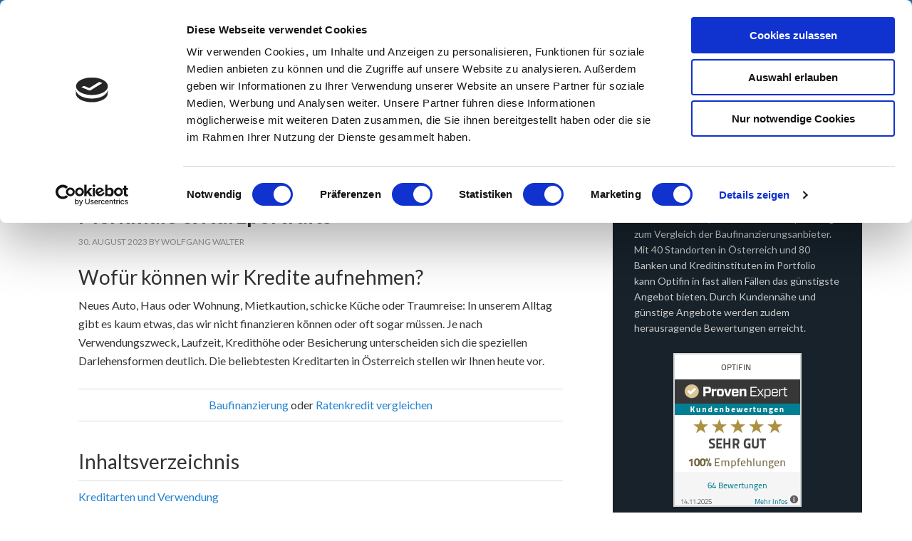

--- FILE ---
content_type: text/html; charset=UTF-8
request_url: https://kreditvergleichsportal.at/tag/immobilienkredit/
body_size: 26255
content:
<!DOCTYPE html>
<html lang="de-AT">
<head >
<meta charset="UTF-8" />
		<meta name="robots" content="noindex" />
		<meta name="viewport" content="width=device-width, initial-scale=1" />
<script type="text/javascript" data-cookieconsent="ignore">
	window.dataLayer = window.dataLayer || [];

	function gtag() {
		dataLayer.push(arguments);
	}

	gtag("consent", "default", {
		ad_personalization: "denied",
		ad_storage: "denied",
		ad_user_data: "denied",
		analytics_storage: "denied",
		functionality_storage: "denied",
		personalization_storage: "denied",
		security_storage: "granted",
		wait_for_update: 500,
	});
	gtag("set", "ads_data_redaction", true);
	</script>
<script type="text/javascript"
		id="Cookiebot"
		src="https://consent.cookiebot.com/uc.js"
		data-implementation="wp"
		data-cbid="91146f95-4d2a-4f68-81fa-bcc5f247806f"
							data-blockingmode="auto"
	></script>
<title>Immobilienkredit</title>
<link data-rocket-preload as="style" href="https://fonts.googleapis.com/css?family=Lato%3A400%2C700&#038;display=swap" rel="preload">
<link href="https://fonts.googleapis.com/css?family=Lato%3A400%2C700&#038;display=swap" media="print" onload="this.media=&#039;all&#039;" rel="stylesheet">
<noscript><link rel="stylesheet" href="https://fonts.googleapis.com/css?family=Lato%3A400%2C700&#038;display=swap"></noscript>
<meta name='robots' content='max-image-preview:large' />
	<style>img:is([sizes="auto" i], [sizes^="auto," i]) { contain-intrinsic-size: 3000px 1500px }</style>
	
			<style type="text/css">
				.slide-excerpt { width: 35%; }
				.slide-excerpt { bottom: 0; }
				.slide-excerpt { left: 0; }
				.flexslider { max-width: 1140px; max-height: 460px; }
				.slide-image { max-height: 460px; }
			</style>
			<style type="text/css">
				@media only screen
				and (min-device-width : 320px)
				and (max-device-width : 480px) {
					.slide-excerpt { display: none !important; }
				}
			</style> <link rel='dns-prefetch' href='//js.financeads.net' />
<link rel='dns-prefetch' href='//fonts.googleapis.com' />
<link href='https://fonts.gstatic.com' crossorigin rel='preconnect' />
<link rel="alternate" type="application/rss+xml" title="Kreditportal Österreich &raquo; Feed" href="https://kreditvergleichsportal.at/feed/" />
<link rel="alternate" type="application/rss+xml" title="Kreditportal Österreich &raquo; Kommentar-Feed" href="https://kreditvergleichsportal.at/comments/feed/" />
<link rel="alternate" type="application/rss+xml" title="Kreditportal Österreich &raquo; Immobilienkredit Schlagwort-Feed" href="https://kreditvergleichsportal.at/tag/immobilienkredit/feed/" />
<link rel="canonical" href="https://kreditvergleichsportal.at/tag/immobilienkredit/" />
<style id='wp-emoji-styles-inline-css' type='text/css'>

	img.wp-smiley, img.emoji {
		display: inline !important;
		border: none !important;
		box-shadow: none !important;
		height: 1em !important;
		width: 1em !important;
		margin: 0 0.07em !important;
		vertical-align: -0.1em !important;
		background: none !important;
		padding: 0 !important;
	}
</style>
<style id='classic-theme-styles-inline-css' type='text/css'>
/*! This file is auto-generated */
.wp-block-button__link{color:#fff;background-color:#32373c;border-radius:9999px;box-shadow:none;text-decoration:none;padding:calc(.667em + 2px) calc(1.333em + 2px);font-size:1.125em}.wp-block-file__button{background:#32373c;color:#fff;text-decoration:none}
</style>
<style id='global-styles-inline-css' type='text/css'>
:root{--wp--preset--aspect-ratio--square: 1;--wp--preset--aspect-ratio--4-3: 4/3;--wp--preset--aspect-ratio--3-4: 3/4;--wp--preset--aspect-ratio--3-2: 3/2;--wp--preset--aspect-ratio--2-3: 2/3;--wp--preset--aspect-ratio--16-9: 16/9;--wp--preset--aspect-ratio--9-16: 9/16;--wp--preset--color--black: #000000;--wp--preset--color--cyan-bluish-gray: #abb8c3;--wp--preset--color--white: #ffffff;--wp--preset--color--pale-pink: #f78da7;--wp--preset--color--vivid-red: #cf2e2e;--wp--preset--color--luminous-vivid-orange: #ff6900;--wp--preset--color--luminous-vivid-amber: #fcb900;--wp--preset--color--light-green-cyan: #7bdcb5;--wp--preset--color--vivid-green-cyan: #00d084;--wp--preset--color--pale-cyan-blue: #8ed1fc;--wp--preset--color--vivid-cyan-blue: #0693e3;--wp--preset--color--vivid-purple: #9b51e0;--wp--preset--gradient--vivid-cyan-blue-to-vivid-purple: linear-gradient(135deg,rgba(6,147,227,1) 0%,rgb(155,81,224) 100%);--wp--preset--gradient--light-green-cyan-to-vivid-green-cyan: linear-gradient(135deg,rgb(122,220,180) 0%,rgb(0,208,130) 100%);--wp--preset--gradient--luminous-vivid-amber-to-luminous-vivid-orange: linear-gradient(135deg,rgba(252,185,0,1) 0%,rgba(255,105,0,1) 100%);--wp--preset--gradient--luminous-vivid-orange-to-vivid-red: linear-gradient(135deg,rgba(255,105,0,1) 0%,rgb(207,46,46) 100%);--wp--preset--gradient--very-light-gray-to-cyan-bluish-gray: linear-gradient(135deg,rgb(238,238,238) 0%,rgb(169,184,195) 100%);--wp--preset--gradient--cool-to-warm-spectrum: linear-gradient(135deg,rgb(74,234,220) 0%,rgb(151,120,209) 20%,rgb(207,42,186) 40%,rgb(238,44,130) 60%,rgb(251,105,98) 80%,rgb(254,248,76) 100%);--wp--preset--gradient--blush-light-purple: linear-gradient(135deg,rgb(255,206,236) 0%,rgb(152,150,240) 100%);--wp--preset--gradient--blush-bordeaux: linear-gradient(135deg,rgb(254,205,165) 0%,rgb(254,45,45) 50%,rgb(107,0,62) 100%);--wp--preset--gradient--luminous-dusk: linear-gradient(135deg,rgb(255,203,112) 0%,rgb(199,81,192) 50%,rgb(65,88,208) 100%);--wp--preset--gradient--pale-ocean: linear-gradient(135deg,rgb(255,245,203) 0%,rgb(182,227,212) 50%,rgb(51,167,181) 100%);--wp--preset--gradient--electric-grass: linear-gradient(135deg,rgb(202,248,128) 0%,rgb(113,206,126) 100%);--wp--preset--gradient--midnight: linear-gradient(135deg,rgb(2,3,129) 0%,rgb(40,116,252) 100%);--wp--preset--font-size--small: 13px;--wp--preset--font-size--medium: 20px;--wp--preset--font-size--large: 36px;--wp--preset--font-size--x-large: 42px;--wp--preset--spacing--20: 0.44rem;--wp--preset--spacing--30: 0.67rem;--wp--preset--spacing--40: 1rem;--wp--preset--spacing--50: 1.5rem;--wp--preset--spacing--60: 2.25rem;--wp--preset--spacing--70: 3.38rem;--wp--preset--spacing--80: 5.06rem;--wp--preset--shadow--natural: 6px 6px 9px rgba(0, 0, 0, 0.2);--wp--preset--shadow--deep: 12px 12px 50px rgba(0, 0, 0, 0.4);--wp--preset--shadow--sharp: 6px 6px 0px rgba(0, 0, 0, 0.2);--wp--preset--shadow--outlined: 6px 6px 0px -3px rgba(255, 255, 255, 1), 6px 6px rgba(0, 0, 0, 1);--wp--preset--shadow--crisp: 6px 6px 0px rgba(0, 0, 0, 1);}:where(.is-layout-flex){gap: 0.5em;}:where(.is-layout-grid){gap: 0.5em;}body .is-layout-flex{display: flex;}.is-layout-flex{flex-wrap: wrap;align-items: center;}.is-layout-flex > :is(*, div){margin: 0;}body .is-layout-grid{display: grid;}.is-layout-grid > :is(*, div){margin: 0;}:where(.wp-block-columns.is-layout-flex){gap: 2em;}:where(.wp-block-columns.is-layout-grid){gap: 2em;}:where(.wp-block-post-template.is-layout-flex){gap: 1.25em;}:where(.wp-block-post-template.is-layout-grid){gap: 1.25em;}.has-black-color{color: var(--wp--preset--color--black) !important;}.has-cyan-bluish-gray-color{color: var(--wp--preset--color--cyan-bluish-gray) !important;}.has-white-color{color: var(--wp--preset--color--white) !important;}.has-pale-pink-color{color: var(--wp--preset--color--pale-pink) !important;}.has-vivid-red-color{color: var(--wp--preset--color--vivid-red) !important;}.has-luminous-vivid-orange-color{color: var(--wp--preset--color--luminous-vivid-orange) !important;}.has-luminous-vivid-amber-color{color: var(--wp--preset--color--luminous-vivid-amber) !important;}.has-light-green-cyan-color{color: var(--wp--preset--color--light-green-cyan) !important;}.has-vivid-green-cyan-color{color: var(--wp--preset--color--vivid-green-cyan) !important;}.has-pale-cyan-blue-color{color: var(--wp--preset--color--pale-cyan-blue) !important;}.has-vivid-cyan-blue-color{color: var(--wp--preset--color--vivid-cyan-blue) !important;}.has-vivid-purple-color{color: var(--wp--preset--color--vivid-purple) !important;}.has-black-background-color{background-color: var(--wp--preset--color--black) !important;}.has-cyan-bluish-gray-background-color{background-color: var(--wp--preset--color--cyan-bluish-gray) !important;}.has-white-background-color{background-color: var(--wp--preset--color--white) !important;}.has-pale-pink-background-color{background-color: var(--wp--preset--color--pale-pink) !important;}.has-vivid-red-background-color{background-color: var(--wp--preset--color--vivid-red) !important;}.has-luminous-vivid-orange-background-color{background-color: var(--wp--preset--color--luminous-vivid-orange) !important;}.has-luminous-vivid-amber-background-color{background-color: var(--wp--preset--color--luminous-vivid-amber) !important;}.has-light-green-cyan-background-color{background-color: var(--wp--preset--color--light-green-cyan) !important;}.has-vivid-green-cyan-background-color{background-color: var(--wp--preset--color--vivid-green-cyan) !important;}.has-pale-cyan-blue-background-color{background-color: var(--wp--preset--color--pale-cyan-blue) !important;}.has-vivid-cyan-blue-background-color{background-color: var(--wp--preset--color--vivid-cyan-blue) !important;}.has-vivid-purple-background-color{background-color: var(--wp--preset--color--vivid-purple) !important;}.has-black-border-color{border-color: var(--wp--preset--color--black) !important;}.has-cyan-bluish-gray-border-color{border-color: var(--wp--preset--color--cyan-bluish-gray) !important;}.has-white-border-color{border-color: var(--wp--preset--color--white) !important;}.has-pale-pink-border-color{border-color: var(--wp--preset--color--pale-pink) !important;}.has-vivid-red-border-color{border-color: var(--wp--preset--color--vivid-red) !important;}.has-luminous-vivid-orange-border-color{border-color: var(--wp--preset--color--luminous-vivid-orange) !important;}.has-luminous-vivid-amber-border-color{border-color: var(--wp--preset--color--luminous-vivid-amber) !important;}.has-light-green-cyan-border-color{border-color: var(--wp--preset--color--light-green-cyan) !important;}.has-vivid-green-cyan-border-color{border-color: var(--wp--preset--color--vivid-green-cyan) !important;}.has-pale-cyan-blue-border-color{border-color: var(--wp--preset--color--pale-cyan-blue) !important;}.has-vivid-cyan-blue-border-color{border-color: var(--wp--preset--color--vivid-cyan-blue) !important;}.has-vivid-purple-border-color{border-color: var(--wp--preset--color--vivid-purple) !important;}.has-vivid-cyan-blue-to-vivid-purple-gradient-background{background: var(--wp--preset--gradient--vivid-cyan-blue-to-vivid-purple) !important;}.has-light-green-cyan-to-vivid-green-cyan-gradient-background{background: var(--wp--preset--gradient--light-green-cyan-to-vivid-green-cyan) !important;}.has-luminous-vivid-amber-to-luminous-vivid-orange-gradient-background{background: var(--wp--preset--gradient--luminous-vivid-amber-to-luminous-vivid-orange) !important;}.has-luminous-vivid-orange-to-vivid-red-gradient-background{background: var(--wp--preset--gradient--luminous-vivid-orange-to-vivid-red) !important;}.has-very-light-gray-to-cyan-bluish-gray-gradient-background{background: var(--wp--preset--gradient--very-light-gray-to-cyan-bluish-gray) !important;}.has-cool-to-warm-spectrum-gradient-background{background: var(--wp--preset--gradient--cool-to-warm-spectrum) !important;}.has-blush-light-purple-gradient-background{background: var(--wp--preset--gradient--blush-light-purple) !important;}.has-blush-bordeaux-gradient-background{background: var(--wp--preset--gradient--blush-bordeaux) !important;}.has-luminous-dusk-gradient-background{background: var(--wp--preset--gradient--luminous-dusk) !important;}.has-pale-ocean-gradient-background{background: var(--wp--preset--gradient--pale-ocean) !important;}.has-electric-grass-gradient-background{background: var(--wp--preset--gradient--electric-grass) !important;}.has-midnight-gradient-background{background: var(--wp--preset--gradient--midnight) !important;}.has-small-font-size{font-size: var(--wp--preset--font-size--small) !important;}.has-medium-font-size{font-size: var(--wp--preset--font-size--medium) !important;}.has-large-font-size{font-size: var(--wp--preset--font-size--large) !important;}.has-x-large-font-size{font-size: var(--wp--preset--font-size--x-large) !important;}
:where(.wp-block-post-template.is-layout-flex){gap: 1.25em;}:where(.wp-block-post-template.is-layout-grid){gap: 1.25em;}
:where(.wp-block-columns.is-layout-flex){gap: 2em;}:where(.wp-block-columns.is-layout-grid){gap: 2em;}
:root :where(.wp-block-pullquote){font-size: 1.5em;line-height: 1.6;}
</style>
<style id='rocket-lazyload-inline-css' type='text/css'>
.rll-youtube-player{position:relative;padding-bottom:56.23%;height:0;overflow:hidden;max-width:100%;}.rll-youtube-player:focus-within{outline: 2px solid currentColor;outline-offset: 5px;}.rll-youtube-player iframe{position:absolute;top:0;left:0;width:100%;height:100%;z-index:100;background:0 0}.rll-youtube-player img{bottom:0;display:block;left:0;margin:auto;max-width:100%;width:100%;position:absolute;right:0;top:0;border:none;height:auto;-webkit-transition:.4s all;-moz-transition:.4s all;transition:.4s all}.rll-youtube-player img:hover{-webkit-filter:brightness(75%)}.rll-youtube-player .play{height:100%;width:100%;left:0;top:0;position:absolute;background:url(https://kreditvergleichsportal.at/wp-content/plugins/rocket-lazy-load/assets/img/youtube.png) no-repeat center;background-color: transparent !important;cursor:pointer;border:none;}
</style>
<link data-minify="1" rel='stylesheet' id='slider_styles-css' href='https://kreditvergleichsportal.at/wp-content/cache/min/1/wp-content/plugins/genesis-responsive-slider/assets/style.css?ver=1739393207' type='text/css' media='all' />
<script type="text/javascript" src="https://kreditvergleichsportal.at/wp-includes/js/jquery/jquery.min.js?ver=3.7.1" id="jquery-core-js"></script>
<script type="text/javascript" src="https://kreditvergleichsportal.at/wp-includes/js/jquery/jquery-migrate.min.js?ver=3.4.1" id="jquery-migrate-js"></script>
<script data-minify="1" type="text/javascript" src="https://kreditvergleichsportal.at/wp-content/cache/min/1/wp-content/themes/outreach-pro/js/responsive-menu.js?ver=1739393207" id="outreach-responsive-menu-js"></script>
<link rel="https://api.w.org/" href="https://kreditvergleichsportal.at/wp-json/" /><link rel="alternate" title="JSON" type="application/json" href="https://kreditvergleichsportal.at/wp-json/wp/v2/tags/133" /><link rel="EditURI" type="application/rsd+xml" title="RSD" href="https://kreditvergleichsportal.at/xmlrpc.php?rsd" />
<!-- HFCM by 99 Robots - Snippet # 1: Facebook Verifizierung -->
<meta name="facebook-domain-verification" content="2kwnhrzma9yj9z111azymjyop7beyf" />
<!-- /end HFCM by 99 Robots -->
<!-- HFCM by 99 Robots - Snippet # 4: Cookiebot Einwilligungbanner -->
<script id="Cookiebot" src="https://consent.cookiebot.com/uc.js" data-cbid="91146f95-4d2a-4f68-81fa-bcc5f247806f" data-blockingmode="auto" type="text/javascript"></script>
<!-- /end HFCM by 99 Robots -->
<!-- HFCM by 99 Robots - Snippet # 5: Cookiebot Declaration -->
<script id="CookieDeclaration" src="https://consent.cookiebot.com/91146f95-4d2a-4f68-81fa-bcc5f247806f/cd.js" type="text/javascript" async></script>
<!-- /end HFCM by 99 Robots -->
<link data-minify="1" type="text/css" rel="stylesheet" href="https://kreditvergleichsportal.at/wp-content/cache/min/1/wp-content/plugins/financeAds_Tools/fa_style_widget.css?ver=1739393207" />
<style type="text/css" id="custom-background-css">
body.custom-background { background-color: #ffffff; }
</style>
	<link rel="icon" href="https://kreditvergleichsportal.at/wp-content/uploads/2020/11/cropped-Österreich-Finanzen-Kredite-2-32x32.png" sizes="32x32" />
<link rel="icon" href="https://kreditvergleichsportal.at/wp-content/uploads/2020/11/cropped-Österreich-Finanzen-Kredite-2-192x192.png" sizes="192x192" />
<link rel="apple-touch-icon" href="https://kreditvergleichsportal.at/wp-content/uploads/2020/11/cropped-Österreich-Finanzen-Kredite-2-180x180.png" />
<meta name="msapplication-TileImage" content="https://kreditvergleichsportal.at/wp-content/uploads/2020/11/cropped-Österreich-Finanzen-Kredite-2-270x270.png" />
		<style type="text/css" id="wp-custom-css">
			body {margin:0!important;}		</style>
		<noscript><style id="rocket-lazyload-nojs-css">.rll-youtube-player, [data-lazy-src]{display:none !important;}</style></noscript><meta name="generator" content="WP Rocket 3.19.1.2" data-wpr-features="wpr_minify_js wpr_minify_css wpr_preload_links wpr_desktop" /></head>
<body class="archive tag tag-immobilienkredit tag-133 custom-background header-full-width content-sidebar genesis-breadcrumbs-hidden genesis-footer-widgets-visible outreach-pro-blue" itemscope itemtype="https://schema.org/WebPage"><div data-rocket-location-hash="0618d851ce5ae792f527e16bbc8f30f9" class="site-container"><header data-rocket-location-hash="1da0d493198403f7aa8bb1c35b47b13e" class="site-header" itemscope itemtype="https://schema.org/WPHeader"><div data-rocket-location-hash="53ba7d88c4009f539a4f0b32d3e151af" class="wrap"><div class="title-area"><p class="site-title" itemprop="headline"><a href="https://kreditvergleichsportal.at/">Kreditportal Österreich</a></p><p class="site-description" itemprop="description">Ratenkredite &amp; Baufinanzierung</p></div></div></header><nav class="nav-primary" aria-label="Main" itemscope itemtype="https://schema.org/SiteNavigationElement"><div data-rocket-location-hash="ed725948df71e03efe6e0642677d07b0" class="wrap"><ul id="menu-kreditvergleichsportal-at" class="menu genesis-nav-menu menu-primary"><li id="menu-item-2032" class="menu-item menu-item-type-post_type menu-item-object-page menu-item-has-children menu-item-2032"><a href="https://kreditvergleichsportal.at/baufinanzierung-oesterreich/" itemprop="url"><span itemprop="name">Baufinanzierung</span></a>
<ul class="sub-menu">
	<li id="menu-item-3263" class="menu-item menu-item-type-post_type menu-item-object-page menu-item-has-children menu-item-3263"><a href="https://kreditvergleichsportal.at/bausparkassen-oesterreich-im-vergleich/" itemprop="url"><span itemprop="name">Bausparkassen</span></a>
	<ul class="sub-menu">
		<li id="menu-item-4459" class="menu-item menu-item-type-post_type menu-item-object-page menu-item-4459"><a href="https://kreditvergleichsportal.at/bauspardarlehen/" itemprop="url"><span itemprop="name">Bauspardarlehen</span></a></li>
	</ul>
</li>
	<li id="menu-item-2906" class="menu-item menu-item-type-post_type menu-item-object-page menu-item-has-children menu-item-2906"><a href="https://kreditvergleichsportal.at/bauzinsen-oesterreich/" itemprop="url"><span itemprop="name">Bauzinsen</span></a>
	<ul class="sub-menu">
		<li id="menu-item-3034" class="menu-item menu-item-type-post_type menu-item-object-page menu-item-3034"><a href="https://kreditvergleichsportal.at/zinsentwicklung-oesterreich/" itemprop="url"><span itemprop="name">Zinsentwicklung</span></a></li>
	</ul>
</li>
	<li id="menu-item-3004" class="menu-item menu-item-type-post_type menu-item-object-page menu-item-3004"><a href="https://kreditvergleichsportal.at/darlehen-unterschied-zum-kredit/" itemprop="url"><span itemprop="name">Darlehen vs Kredit</span></a></li>
	<li id="menu-item-4236" class="menu-item menu-item-type-post_type menu-item-object-page menu-item-4236"><a href="https://kreditvergleichsportal.at/eigentumswohnung-finanzieren/" itemprop="url"><span itemprop="name">Eigentumswohnung finanzieren</span></a></li>
	<li id="menu-item-4006" class="menu-item menu-item-type-post_type menu-item-object-page menu-item-4006"><a href="https://kreditvergleichsportal.at/generationenkredit/" itemprop="url"><span itemprop="name">Generationenkredit</span></a></li>
	<li id="menu-item-2060" class="menu-item menu-item-type-post_type menu-item-object-page menu-item-has-children menu-item-2060"><a href="https://kreditvergleichsportal.at/hauskredite-oesterreich/" itemprop="url"><span itemprop="name">Hauskredite</span></a>
	<ul class="sub-menu">
		<li id="menu-item-19" class="menu-item menu-item-type-post_type menu-item-object-page menu-item-19"><a href="https://kreditvergleichsportal.at/hypothekarkredite/" itemprop="url"><span itemprop="name">Hypothekarkredite</span></a></li>
		<li id="menu-item-2159" class="menu-item menu-item-type-post_type menu-item-object-page menu-item-2159"><a href="https://kreditvergleichsportal.at/baufinanzierung-ohne-eigenkapital-in-oesterreich/" itemprop="url"><span itemprop="name">Vollfinanzierung</span></a></li>
	</ul>
</li>
	<li id="menu-item-2736" class="menu-item menu-item-type-post_type menu-item-object-page menu-item-2736"><a href="https://kreditvergleichsportal.at/umschuldung-bau-und-ratenkredit/" itemprop="url"><span itemprop="name">Umschuldung</span></a></li>
	<li id="menu-item-2866" class="menu-item menu-item-type-post_type menu-item-object-page menu-item-has-children menu-item-2866"><a href="https://kreditvergleichsportal.at/wohnkredit-oesterreich/" itemprop="url"><span itemprop="name">Wohnkredit</span></a>
	<ul class="sub-menu">
		<li id="menu-item-3393" class="menu-item menu-item-type-post_type menu-item-object-page menu-item-3393"><a href="https://kreditvergleichsportal.at/modernisierungskredite/" itemprop="url"><span itemprop="name">Modernisierungskredite</span></a></li>
		<li id="menu-item-3880" class="menu-item menu-item-type-post_type menu-item-object-page menu-item-3880"><a href="https://kreditvergleichsportal.at/finanzierung-ohne-grundbucheintrag/" itemprop="url"><span itemprop="name">Wohnkredit ohne Grundbucheintrag</span></a></li>
	</ul>
</li>
</ul>
</li>
<li id="menu-item-197" class="menu-item menu-item-type-post_type menu-item-object-page menu-item-has-children menu-item-197"><a href="https://kreditvergleichsportal.at/ratenkredit-osterreich/" itemprop="url"><span itemprop="name">Ratenkredite</span></a>
<ul class="sub-menu">
	<li id="menu-item-1502" class="menu-item menu-item-type-post_type menu-item-object-page menu-item-1502"><a href="https://kreditvergleichsportal.at/kreditzinsen-osterreich/" itemprop="url"><span itemprop="name">Aktuelle Kreditzinsen</span></a></li>
	<li id="menu-item-912" class="menu-item menu-item-type-post_type menu-item-object-page menu-item-912"><a href="https://kreditvergleichsportal.at/ratenkredit-osterreich/erhalte-ich-einen-kredit-als-lehrling/" itemprop="url"><span itemprop="name">Auszubildenden-Kredite</span></a></li>
	<li id="menu-item-2210" class="menu-item menu-item-type-post_type menu-item-object-page menu-item-2210"><a href="https://kreditvergleichsportal.at/auto-kredite-kfz-finanzierung/" itemprop="url"><span itemprop="name">Autokredite</span></a></li>
	<li id="menu-item-2491" class="menu-item menu-item-type-post_type menu-item-object-page menu-item-2491"><a href="https://kreditvergleichsportal.at/kredit-mit-und-ohne-buerge/" itemprop="url"><span itemprop="name">Bürgen für Kredite</span></a></li>
	<li id="menu-item-2321" class="menu-item menu-item-type-post_type menu-item-object-page menu-item-2321"><a href="https://kreditvergleichsportal.at/internetkredite/" itemprop="url"><span itemprop="name">Internetkredite</span></a></li>
	<li id="menu-item-2727" class="menu-item menu-item-type-post_type menu-item-object-page menu-item-2727"><a href="https://kreditvergleichsportal.at/konsumentenkredit-oesterreich/" itemprop="url"><span itemprop="name">Konsumentenkredit</span></a></li>
	<li id="menu-item-1503" class="menu-item menu-item-type-post_type menu-item-object-page menu-item-1503"><a href="https://kreditvergleichsportal.at/online-sofortkredite-osterreich/" itemprop="url"><span itemprop="name">Online Sofortkredite</span></a></li>
	<li id="menu-item-5225" class="menu-item menu-item-type-post_type menu-item-object-page menu-item-5225"><a href="https://kreditvergleichsportal.at/rahmenkredit/" itemprop="url"><span itemprop="name">Rahmenkredit / Abrufkredit</span></a></li>
	<li id="menu-item-2873" class="menu-item menu-item-type-post_type menu-item-object-page menu-item-2873"><a href="https://kreditvergleichsportal.at/studentenkredit-oesterreich/" itemprop="url"><span itemprop="name">Studentenkredit</span></a></li>
	<li id="menu-item-940" class="menu-item menu-item-type-post_type menu-item-object-page menu-item-940"><a href="https://kreditvergleichsportal.at/ratenkredit-osterreich/wie-und-wo-kann-ich-einen-kredit-ablosen/" itemprop="url"><span itemprop="name">Umschuldung</span></a></li>
</ul>
</li>
<li id="menu-item-3273" class="menu-item menu-item-type-post_type menu-item-object-page menu-item-has-children menu-item-3273"><a href="https://kreditvergleichsportal.at/investment/" itemprop="url"><span itemprop="name">Investment</span></a>
<ul class="sub-menu">
	<li id="menu-item-3269" class="menu-item menu-item-type-post_type menu-item-object-page menu-item-has-children menu-item-3269"><a href="https://kreditvergleichsportal.at/crowdfunding-und-crowdinvesting-oesterreich/" itemprop="url"><span itemprop="name">Crowdfunding &#038; Crowdinvesting</span></a>
	<ul class="sub-menu">
		<li id="menu-item-1724" class="menu-item menu-item-type-post_type menu-item-object-page menu-item-1724"><a href="https://kreditvergleichsportal.at/p2p-und-kreditinvest/" itemprop="url"><span itemprop="name">Kreditinvest &#038; P2P</span></a></li>
	</ul>
</li>
	<li id="menu-item-6655" class="menu-item menu-item-type-post_type menu-item-object-page menu-item-6655"><a href="https://kreditvergleichsportal.at/festgeld/" itemprop="url"><span itemprop="name">Festgeld</span></a></li>
	<li id="menu-item-2356" class="menu-item menu-item-type-post_type menu-item-object-page menu-item-has-children menu-item-2356"><a href="https://kreditvergleichsportal.at/immobilieninvestment/" itemprop="url"><span itemprop="name">Immobilieninvestment</span></a>
	<ul class="sub-menu">
		<li id="menu-item-4452" class="menu-item menu-item-type-post_type menu-item-object-page menu-item-4452"><a href="https://kreditvergleichsportal.at/anlegerwohnung/" itemprop="url"><span itemprop="name">Anlegerwohnung</span></a></li>
		<li id="menu-item-5263" class="menu-item menu-item-type-post_type menu-item-object-page menu-item-5263"><a href="https://kreditvergleichsportal.at/immobilien-als-geldanlage/" itemprop="url"><span itemprop="name">Immobilien als Geldanlage</span></a></li>
	</ul>
</li>
	<li id="menu-item-4628" class="menu-item menu-item-type-post_type menu-item-object-page menu-item-4628"><a href="https://kreditvergleichsportal.at/robo-advisors/" itemprop="url"><span itemprop="name">Robo-Advisors</span></a></li>
	<li id="menu-item-6654" class="menu-item menu-item-type-post_type menu-item-object-page menu-item-6654"><a href="https://kreditvergleichsportal.at/tagesgeld/" itemprop="url"><span itemprop="name">Tagesgeld</span></a></li>
</ul>
</li>
<li id="menu-item-2269" class="menu-item menu-item-type-post_type menu-item-object-page menu-item-has-children menu-item-2269"><a href="https://kreditvergleichsportal.at/lexikon-baufinanzierung/" itemprop="url"><span itemprop="name">Lexikon</span></a>
<ul class="sub-menu">
	<li id="menu-item-2750" class="menu-item menu-item-type-post_type menu-item-object-page menu-item-2750"><a href="https://kreditvergleichsportal.at/annuitaetendarlehen/" itemprop="url"><span itemprop="name">Annuitätendarlehen</span></a></li>
	<li id="menu-item-2268" class="menu-item menu-item-type-post_type menu-item-object-page menu-item-has-children menu-item-2268"><a href="https://kreditvergleichsportal.at/anschlussfinanzierung/" itemprop="url"><span itemprop="name">Anschlussfinanzierung</span></a>
	<ul class="sub-menu">
		<li id="menu-item-3107" class="menu-item menu-item-type-post_type menu-item-object-page menu-item-3107"><a href="https://kreditvergleichsportal.at/endfaelliger-kredit/" itemprop="url"><span itemprop="name">Endfälliger Kredit</span></a></li>
		<li id="menu-item-3690" class="menu-item menu-item-type-post_type menu-item-object-page menu-item-3690"><a href="https://kreditvergleichsportal.at/anschlussfinanzierung-umschuldung-und-prolongation/" itemprop="url"><span itemprop="name">Prolongation &#038; Umschuldung</span></a></li>
		<li id="menu-item-3570" class="menu-item menu-item-type-post_type menu-item-object-page menu-item-3570"><a href="https://kreditvergleichsportal.at/zwischenfinanzierung/" itemprop="url"><span itemprop="name">Zwischenfinanzierung</span></a></li>
	</ul>
</li>
	<li id="menu-item-3605" class="menu-item menu-item-type-post_type menu-item-object-page menu-item-3605"><a href="https://kreditvergleichsportal.at/avalkredit/" itemprop="url"><span itemprop="name">Avalkredit</span></a></li>
	<li id="menu-item-3639" class="menu-item menu-item-type-post_type menu-item-object-page menu-item-has-children menu-item-3639"><a href="https://kreditvergleichsportal.at/bauantrag-und-baugenehmigung/" itemprop="url"><span itemprop="name">Bauantrag und Genehmigung</span></a>
	<ul class="sub-menu">
		<li id="menu-item-4465" class="menu-item menu-item-type-post_type menu-item-object-page menu-item-4465"><a href="https://kreditvergleichsportal.at/bebauungsplan/" itemprop="url"><span itemprop="name">Bebauungsplan</span></a></li>
		<li id="menu-item-5254" class="menu-item menu-item-type-post_type menu-item-object-page menu-item-5254"><a href="https://kreditvergleichsportal.at/grundbucheintrag/" itemprop="url"><span itemprop="name">Grundbucheintrag</span></a></li>
	</ul>
</li>
	<li id="menu-item-3368" class="menu-item menu-item-type-post_type menu-item-object-page menu-item-has-children menu-item-3368"><a href="https://kreditvergleichsportal.at/bearbeitungsgebuehren-kredite/" itemprop="url"><span itemprop="name">Bearbeitungsgebühren</span></a>
	<ul class="sub-menu">
		<li id="menu-item-3640" class="menu-item menu-item-type-post_type menu-item-object-page menu-item-3640"><a href="https://kreditvergleichsportal.at/effektiver-jahreszins/" itemprop="url"><span itemprop="name">Effektiver Jahreszins</span></a></li>
	</ul>
</li>
	<li id="menu-item-4502" class="menu-item menu-item-type-post_type menu-item-object-page menu-item-4502"><a href="https://kreditvergleichsportal.at/eigenkapital/" itemprop="url"><span itemprop="name">Eigenkapital</span></a></li>
	<li id="menu-item-5409" class="menu-item menu-item-type-post_type menu-item-object-page menu-item-5409"><a href="https://kreditvergleichsportal.at/hypothek/" itemprop="url"><span itemprop="name">Hypothek</span></a></li>
	<li id="menu-item-3123" class="menu-item menu-item-type-post_type menu-item-object-page menu-item-3123"><a href="https://kreditvergleichsportal.at/restschuldversicherung/" itemprop="url"><span itemprop="name">Restschuldversicherung</span></a></li>
	<li id="menu-item-3555" class="menu-item menu-item-type-post_type menu-item-object-page menu-item-has-children menu-item-3555"><a href="https://kreditvergleichsportal.at/tilgungsplan/" itemprop="url"><span itemprop="name">Tilgungsplan</span></a>
	<ul class="sub-menu">
		<li id="menu-item-3604" class="menu-item menu-item-type-post_type menu-item-object-page menu-item-3604"><a href="https://kreditvergleichsportal.at/sondertilgung/" itemprop="url"><span itemprop="name">Sondertilgung</span></a></li>
		<li id="menu-item-5437" class="menu-item menu-item-type-post_type menu-item-object-page menu-item-5437"><a href="https://kreditvergleichsportal.at/kredit-abloesen-vorfaelligkeitsentschaedigung/" itemprop="url"><span itemprop="name">Vorfälligkeitsentschädigung</span></a></li>
		<li id="menu-item-4231" class="menu-item menu-item-type-post_type menu-item-object-page menu-item-4231"><a href="https://kreditvergleichsportal.at/vorzeitige-kreditrueckzahlung/" itemprop="url"><span itemprop="name">Vorzeitige Kreditrückzahlung</span></a></li>
	</ul>
</li>
	<li id="menu-item-3524" class="menu-item menu-item-type-post_type menu-item-object-page menu-item-3524"><a href="https://kreditvergleichsportal.at/wohnbaufoerderung/" itemprop="url"><span itemprop="name">Wohnbauförderung</span></a></li>
</ul>
</li>
<li id="menu-item-2100" class="menu-item menu-item-type-post_type menu-item-object-page menu-item-has-children menu-item-2100"><a href="https://kreditvergleichsportal.at/ratgeber/" itemprop="url"><span itemprop="name">Ratgeber</span></a>
<ul class="sub-menu">
	<li id="menu-item-5206" class="menu-item menu-item-type-post_type menu-item-object-page menu-item-5206"><a href="https://kreditvergleichsportal.at/altbausanierung/" itemprop="url"><span itemprop="name">Altbausanierung</span></a></li>
	<li id="menu-item-4234" class="menu-item menu-item-type-post_type menu-item-object-page menu-item-4234"><a href="https://kreditvergleichsportal.at/hauskredit-aufstocken/" itemprop="url"><span itemprop="name">Aufstockung Hauskredit</span></a></li>
	<li id="menu-item-2096" class="menu-item menu-item-type-post_type menu-item-object-page menu-item-2096"><a href="https://kreditvergleichsportal.at/10-fehler-bei-der-baufinanzierung/" itemprop="url"><span itemprop="name">Fehler Baufinanzierung</span></a></li>
	<li id="menu-item-3836" class="menu-item menu-item-type-post_type menu-item-object-page menu-item-has-children menu-item-3836"><a href="https://kreditvergleichsportal.at/hausbau-kosten/" itemprop="url"><span itemprop="name">Hausbaukosten</span></a>
	<ul class="sub-menu">
		<li id="menu-item-3535" class="menu-item menu-item-type-post_type menu-item-object-page menu-item-3535"><a href="https://kreditvergleichsportal.at/haushaltsrechnung-fuer-die-baufinanzierung/" itemprop="url"><span itemprop="name">Haushaltsrechnung</span></a></li>
		<li id="menu-item-3878" class="menu-item menu-item-type-post_type menu-item-object-page menu-item-3878"><a href="https://kreditvergleichsportal.at/hausnebenkosten/" itemprop="url"><span itemprop="name">Hausnebenkosten</span></a></li>
		<li id="menu-item-2437" class="menu-item menu-item-type-post_type menu-item-object-page menu-item-2437"><a href="https://kreditvergleichsportal.at/kostenfallen-baufinanzierung/" itemprop="url"><span itemprop="name">Kostenfallen Baufinanzierung</span></a></li>
		<li id="menu-item-3358" class="menu-item menu-item-type-post_type menu-item-object-page menu-item-3358"><a href="https://kreditvergleichsportal.at/kreditkosten-senken/" itemprop="url"><span itemprop="name">Kreditkosten senken</span></a></li>
	</ul>
</li>
	<li id="menu-item-2095" class="menu-item menu-item-type-post_type menu-item-object-page menu-item-has-children menu-item-2095"><a href="https://kreditvergleichsportal.at/immobilienkauf/" itemprop="url"><span itemprop="name">Immobilienkauf &#038; Wohnform</span></a>
	<ul class="sub-menu">
		<li id="menu-item-3706" class="menu-item menu-item-type-post_type menu-item-object-page menu-item-3706"><a href="https://kreditvergleichsportal.at/wohnung-kaufen-und-finanzieren/" itemprop="url"><span itemprop="name">Wohnungskauf</span></a></li>
		<li id="menu-item-5211" class="menu-item menu-item-type-post_type menu-item-object-page menu-item-5211"><a href="https://kreditvergleichsportal.at/willhaben/" itemprop="url"><span itemprop="name">Online-Plattform Willhaben</span></a></li>
	</ul>
</li>
	<li id="menu-item-2319" class="menu-item menu-item-type-post_type menu-item-object-page menu-item-has-children menu-item-2319"><a href="https://kreditvergleichsportal.at/konsumentenkredit-und-baukredit-10-tipps/" itemprop="url"><span itemprop="name">Konsum- und Baukredit Tipps</span></a>
	<ul class="sub-menu">
		<li id="menu-item-4229" class="menu-item menu-item-type-post_type menu-item-object-page menu-item-4229"><a href="https://kreditvergleichsportal.at/wie-viel-kredit/" itemprop="url"><span itemprop="name">Wie viel Kredit?</span></a></li>
	</ul>
</li>
	<li id="menu-item-3549" class="menu-item menu-item-type-post_type menu-item-object-page menu-item-3549"><a href="https://kreditvergleichsportal.at/mieten-oder-kaufen/" itemprop="url"><span itemprop="name">Mieten oder kaufen</span></a></li>
	<li id="menu-item-2272" class="menu-item menu-item-type-post_type menu-item-object-page menu-item-2272"><a href="https://kreditvergleichsportal.at/kreditgespraech/" itemprop="url"><span itemprop="name">Vorteile Kreditberatung</span></a></li>
	<li id="menu-item-5219" class="menu-item menu-item-type-post_type menu-item-object-page menu-item-5219"><a href="https://kreditvergleichsportal.at/zwangsversteigerungen/" itemprop="url"><span itemprop="name">Zwangsversteigerungen in Österreich</span></a></li>
</ul>
</li>
<li id="menu-item-4024" class="menu-item menu-item-type-post_type menu-item-object-page menu-item-4024"><a href="https://kreditvergleichsportal.at/unser-autor/" itemprop="url"><span itemprop="name">Autor</span></a></li>
</ul></div></nav><div data-rocket-location-hash="75a6a47cfbc30d1dbe50aa488753efe2" class="site-inner"><div data-rocket-location-hash="8d8cfd7454b3b165d94b234e6ffe9397" class="wrap"><div class="content-sidebar-wrap"><main class="content"><article class="post-6191 post type-post status-publish format-standard category-uncategorized tag-annuitaetendarlehen tag-autokredit tag-baukredit tag-dispokredit tag-endfaelliger-kredit tag-immobilienkredit tag-konsumkredit tag-kreditarten tag-privatkredit tag-ratenkredit entry" aria-label="Wichtige Kreditarten im Überblick – Anwendung, Merkmale &#038; Kurzportraits" itemscope itemtype="https://schema.org/CreativeWork"><header class="entry-header"><h2 class="entry-title" itemprop="headline"><a class="entry-title-link" rel="bookmark" href="https://kreditvergleichsportal.at/2023/08/30/kreditarten/">Wichtige Kreditarten im Überblick – Anwendung, Merkmale &#038; Kurzportraits</a></h2>
<p class="entry-meta"><time class="entry-time" itemprop="datePublished" datetime="2023-08-30T11:41:33+00:00">30. August 2023</time> by <span class="entry-author" itemprop="author" itemscope itemtype="https://schema.org/Person"><a href="https://kreditvergleichsportal.at/author/wolgang-walter/" class="entry-author-link" rel="author" itemprop="url"><span class="entry-author-name" itemprop="name">Wolfgang Walter</span></a></span>  </p></header><div class="entry-content" itemprop="text"><h2>Wofür können wir Kredite aufnehmen?</h2>
<p>Neues Auto, Haus oder Wohnung, Mietkaution, schicke Küche oder Traumreise: In unserem Alltag gibt es kaum etwas, das wir nicht finanzieren können oder oft sogar müssen. Je nach Verwendungszweck, Laufzeit, Kredithöhe oder Besicherung unterscheiden sich die speziellen Darlehensformen deutlich. Die beliebtesten Kreditarten in Österreich stellen wir Ihnen heute vor.</p>
<table>
<tbody>
<tr>
<td style="text-align: center;" width="604"><a href="https://kreditvergleichsportal.at/baufinanzierung-online-anfragen/">Baufinanzierung</a> oder <a href="https://kreditvergleichsportal.at/kreditzinsen-osterreich/noch-ein-klick-zum-antrag/">Ratenkredit vergleichen</a></td>
</tr>
</tbody>
</table>
<h2>Inhaltsverzeichnis</h2>
<table>
<tbody>
<tr>
<td width="604"><a href="#ziel1"><span class="s1">Kreditarten und Verwendung</span></a></td>
</tr>
<tr>
<td width="604"><a href="#ziel2">Unterscheidungsmerkmale</a></td>
</tr>
<tr>
<td width="604"><a href="#ziel3"><span class="s1">Kreditarten im Kurzportrait</span></a></td>
</tr>
<tr>
<td width="604"><a href="#ziel4"><span class="s1">Passenden Kredit finden</span></a></td>
</tr>
<tr>
<td width="604"><a href="#ziel5"><span class="s1">Fazit, Video und häufige Fragen</span></a></td>
</tr>
</tbody>
</table>
<p><a name="ziel1"></a></p>
<h2>Unterschiedliche Kreditarten und deren Anwendung</h2>
<p>Kredite, also<strong> die Leihe einer gewissen </strong>Summe an Geld<strong> für eine bestimmte Zeit gegen die Zahlung von Zinsen, gibt es in unterschiedlichsten Formen und zu für unterschiedliche Zwecke. </strong>Üblicherweise wird die Kreditsumme in vereinbarten monatlichen Raten zurückgezahlt und samt Zinsen getilgt.</p>
<p>Dabei können Kreditnehmer als auch Kreditgeber juristische oder natürliche Personen, also Unternehmen (UN) oder Privatpersonen (PP) sein. In den meisten Fällen fungieren Banken als Kreditgeber und bieten Konsumenten und Unternehmen ein breites Portfolio an unterschiedlichen Kreditarten an. <strong>Unsere Tabelle zeigt Ihnen die wesentlichen Kreditarten in Österreich</strong>:</p>
<table>
<tbody>
<tr>
<td width="174"><strong>Kreditarten </strong></td>
<td width="446"><strong>Anwendungsbereiche</strong></td>
</tr>
<tr>
<td><strong><a href="https://kreditvergleichsportal.at/annuitaetendarlehen/">Annuitätendarlehen</a> </strong></td>
<td>Kredit mit gleichbleibenden Raten, größtenteils zur Immobilienfinanzierung verwendet (PP und UN).</td>
</tr>
<tr>
<td><strong><a href="https://kreditvergleichsportal.at/auto-kredite-kfz-finanzierung/">Autokredit</a> </strong></td>
<td>Finanzierung von Neuwagen und Gebrauchtfahrzeugen (PP und UN).</td>
</tr>
<tr>
<td><strong><a href="https://kreditvergleichsportal.at/avalkredit/">Avalkredit</a> </strong></td>
<td>Kreditgewährung durch Bürgschaftsübernahme seitens einer Bank, meist bei Mietkautionen (PP und UN).</td>
</tr>
<tr>
<td><strong><a href="https://kreditvergleichsportal.at/bauspardarlehen/">Bauspardarlehen</a> </strong></td>
<td>Ergänzung zur Baufinanzierung (PP), in wenigen Fällen gewerbliche Finanzierungen mit wohnwirtschaftlicher Verwendung (UN).</td>
</tr>
<tr>
<td><strong><a href="https://kreditvergleichsportal.at/kredit-fuer-selbststaendige/">Betriebsmittelkredit</a> </strong></td>
<td>Unternehmenskredite als Kurzzeitfinanzierung für das laufende Geschäft (UN).</td>
</tr>
<tr>
<td><strong><a href="https://kreditvergleichsportal.at/konto-im-minus/">Dispositionskredit</a> </strong></td>
<td>Frei verfügbarer Kreditrahmen am Giro- und Gehaltskonto (PP).</td>
</tr>
<tr>
<td><strong><a href="https://kreditvergleichsportal.at/kontokorrentkredit/">Kontokorrentkredit</a> </strong></td>
<td>Bankkredit, der nach einmaligem Abschluss immer wieder beansprucht werden kann, beispielsweise am Girokonto (PP und UN).</td>
</tr>
<tr>
<td><strong><a href="https://kreditvergleichsportal.at/endfaelliger-kredit/">Endfälliger Kredit</a> </strong></td>
<td>Darlehen, bei dem der gesamte Darlehensbetrag erst am Ende der Darlehenslaufzeit fällig wird (PP und UN).</td>
</tr>
<tr>
<td><strong><a href="https://kreditvergleichsportal.at/2021/07/26/schweizer-franken-kredit/">Fremdwährungskredit</a> </strong></td>
<td>Kredit, der in einer anderen Währung als der Inlandswährung des Kreditnehmers aufgenommen und auch in dieser zurückgezahlt wird. Keine Neuvergabe mehr an Privatpersonen in Österreich (PP und UN).</td>
</tr>
<tr>
<td><strong><a href="https://kreditvergleichsportal.at/baufinanzierung-oesterreich/">Immobilienkredit</a> </strong></td>
<td>Streng verwendungszweckorientierte Finanzierung für eine Immobilie, wesentlicher Bestandteil für die Errichtung, den Erwerb oder die Sanierung von Gebäuden (PP und UN).</td>
</tr>
<tr>
<td><strong><a href="https://kreditvergleichsportal.at/ratenkredit-osterreich/">Ratenkredit / Privatkredit / Konsumkredit</a> </strong></td>
<td>Kredit, der in zeitlich festgelegten und betraglich gleichbleibend hohen Teilzahlungen zurückgezahlt wird; freier Verwendungszweck (PP).</td>
</tr>
<tr>
<td><strong><a href="https://kreditvergleichsportal.at/online-sofortkredite-osterreich/">Sofortkredit / Kleinkredit</a> </strong></td>
<td>Online-Kredit, der dank Dokumenten-Upload, Kontoblick, Video-Ident-Verfahren und digitaler Unterschrift rasch verfügbar ist (PP).</td>
</tr>
<tr>
<td><strong><a href="https://kreditvergleichsportal.at/auto-kredite-kfz-finanzierung/">Leasing</a> </strong></td>
<td>Dauerschuldverhältnis durch Vermietung oder Verpachtung von Wirtschaftsobjekten, bei dem über einen festgelegten Zeitraum dem Leasingnehmer die Nutzungsrechte überlassen werden (PP und UN).</td>
</tr>
</tbody>
</table>
<p><a name="ziel2"></a></p>
<h2>Wichtige Unterscheidungsmerkmale bei Krediten</h2>
<p>Struktur und Auswahl der einzelnen Kreditarten lassen sich am besten mit einigen wichtigen Gesichtspunkten unterscheiden. Dabei sind die <strong>Unterscheidungskriterien</strong> <strong>keine Alleinstellungsmerkmale </strong>für die jeweilige Kreditart. Vielmehr erfüllen viele Kredite mehrere Kriterien, womit es oft zu Überschneidungen kommt.</p>
<p><strong>Kreditarten für Privatpersonen</strong> lassen sich insbesondere nach den Merkmalen Laufzeit, Kredithöhe, Besicherung, Verwendungszweck, Bereitstellung und Kreditgeber unterschieden:</p>
<h3><u>Kredithöhe</u></h3>
<p>Die Höhe der Kreditsumme ist mit das wichtigste Unterscheidungsmerkmal. Je geringer die Kredithöhe ist, desto niedriger sind die zu leistenden Zinszahlungen.</p>
<ul>
<li><strong>Mikrokredite:</strong> Mikrokredite werden meist bei schlechter Bonität oder fehlenden Sicherheiten von Kreditnehmern vergeben. Die Kreditsumme kann dabei stark schwanken –<strong> v</strong>on wenigen hundert Euro bis zu 12.500 Euro (für Einzelpersonen) und bis zu 25.000 Euro (Personengesellschaften). Nutzer sind oft Selbständige bzw. Kleinunternehmen.</li>
<li><strong>Kleinkredite:</strong> Als solche werden Kredite an Privatpersonen bezeichnet, die höchstens 10.000 Euro betragen. Oft bieten Banken einen Kleinkredit auch als Sofortkredit, oder Minikredit an.</li>
<li><strong>Mittelkredite:</strong> Solche Kredite sind nicht klar definiert, beinhalten aber in der Regel alle Summen zwischen Klein- und Millionenkrediten. In der Praxis handelt es sich oft um klassische Ratenkredite oder Konsumkredite.</li>
<li><strong>Millionenkredite:</strong> Diese Kredite erreichen meist ein Volumen über eine Million Euro oder mehr. Klassiker sind Unternehmensfinanzierungen oder größere Immobiliendarlehen.</li>
</ul>
<h3><u>Kreditlaufzeit</u></h3>
<p>Ein zweites wesentliches Merkmal sind die Kreditlaufzeiten. Häufig ist die Laufzeit abhängig von der Kredithöhe. <strong>Je höher die Kreditsumme, desto länger die vereinbarte Laufzeit</strong><strong>.</strong> Unterteilt werden Kredite in:</p>
<ul>
<li><strong>Kurzfristige Kredite </strong>mit Laufzeit bis zu einem Jahr.</li>
<li><strong>Mittelfristige Kredite </strong>mit Laufzeit von einem bis zu vier Jahren.</li>
<li><strong>Langfristige Kredite </strong>mit Laufzeit von mehr als vier Jahren.</li>
</ul>
<h3><u>Verwendungszweck</u></h3>
<p>Weiters sind Kreditangebote für unterschiedliche Anwendungszwecke konzipiert. Unterschieden wird dabei in zweckgebundene Kredite und Kredite ohne Zweckbindung. <strong>Zweckgebundene Kredite</strong> mit besonderen Zinssätzen sind beispielsweise:</p>
<ul>
<li>Autokredite</li>
<li>Immobiliendarlehen</li>
<li>Bauspardarlehen</li>
<li>Betriebsmittelkredite</li>
</ul>
<p><strong>Kredite ohne Zweckbindung</strong>, also zur freien Verwendung, sind meistens klassische Konsum-, Privat- oder Ratenkredite. Diese sind in der Regel mit <strong>höheren Zinsen</strong> verbunden, da im Gegensatz zu zweckgebundenen Krediten der Bank keine Besicherung vorliegt.</p>
<h3><u>Bereitstellungsart</u></h3>
<p>Bei der Art der Bereitstellung wird zwischen <strong>Geldleihe</strong> und <strong>Kreditleihe</strong> unterschieden.</p>
<p><strong>Geldleihe:</strong> Bei der Geldleihe geht es um die echte Auszahlung von Geldern, wobei diese</p>
<ul>
<li>entweder in einer Summe ausgezahlt werden (Ratenkredit)</li>
<li>oder in Form einer Kreditlinie zum Abruf bereitgestellt werden (Dispositionskredit)</li>
</ul>
<p><strong>Kreditleihe:</strong> In Sachen <strong>Kreditleihe</strong> wird kein Geld ausgezahlt, sondern eine mögliche Auszahlung zugesagt. Es wird also die Kreditwürdigkeit eines Unternehmens oder einer Privatperson als Sicherheit eingebracht. Kreditleihe findet in der Regel bei Bürgschaft und Avalkredit statt.</p>
<h3><u>Besicherung</u></h3>
<p>Beim Umfang der Besicherung von Krediten werden drei Kreditarten unterschieden:</p>
<ul>
<li><strong>Unbesicherte Kredite</strong> (Blanko-Kredite)</li>
<li><strong>Teil besicherte</strong> <strong>Kredite</strong> (Kredite mit Blankoanteil)</li>
<li><strong>Voll besicherte</strong> <strong>Kredite </strong>(gänzlich abgesicherte Kredite)</li>
</ul>
<p>Voll- oder teil besicherte Kredite können Kreditnehmer mit verschiedenen Arten von Sicherheiten abdecken. Üblichen Sicherheiten in Österreich sind:</p>
<ul>
<li><strong>Real- oder Sachsicherung</strong> (beispielsweise Immobilien, Wertpapiere, Wertgenstände oder Automobile)</li>
<li><strong>Personensicherheit</strong> <strong>/ personelle Besicherung</strong> (meistens in Form einer <strong>Bürgschaft)</strong></li>
<li><strong>Sicherungsabtretung oder Forderungsabtretung</strong> (Übertragung der Rechte an einer Forderung an den Kreditgeber)</li>
</ul>
<h3><u>Kreditgeber</u></h3>
<p>Banken und Vermittler gelten gemeinhin als klassische Kreditgeber. Es gibt aber noch viele weitere potenzielle Kreditgeber auf dem Kreditmarkt, beispielsweise:</p>
<ul>
<li>Banken und Bausparkassen</li>
<li>Kreditvermittler und Versicherungen</li>
<li>Arbeitgeber, Lieferanten und Privatpersonen</li>
<li>Öffentliche Hand (Staat, Förderorgane der Bundesländer und öffentlicher Einrichtungen)</li>
</ul>
<p><a name="ziel3"></a></p>
<h2>Die gängigsten Kreditarten im Kurzportrait</h2>
<p>Jede Kreditform hat seine speziellen Eigenarten. Damit Sie die optimale Finanzierung für sich erkunden können, stellen wir Ihnen die <strong>gängigsten Kreditarten für Privatpersonen in Österreich</strong> jeweils im Kurzportrait vor:</p>
<h3><u>Raten- und Konsumkredit – der Klassiker</u></h3>
<p>Die gängigste Kreditart in Österreich ist sicherlich der <strong>Ratenkredit</strong>, auch <strong>Konsum- oder Privatkredit</strong> genannt. Er hat folgende Merkmale:</p>
<ul>
<li>Laufzeiten zwischen 12 und 120 Monaten</li>
<li>Kredithöhe meist zwischen 1.000 und 100.000 Euro (einige Banken bis maximal 50.000 Euro)</li>
<li>Tilgung mit gleichbleibenden monatlichen Raten (Höhe und Zahlfrist zuvor vereinbart)</li>
<li>Fix-Zinssatz über die gesamte Laufzeit</li>
</ul>
<p>Ratenkredite werden in der Regel für <strong>Konsumgüterfinanzierungen </strong>abgeschlossen, beispielsweise zum Möbel- und Küchenkauf, Autokauf oder Reisefinanzierung. Vielfach werden Kreditanfragen auch direkt beim Kauf im Einzelhandel gestellt (Finance Services).</p>
<h3><u>Dispokredit – der Unkomplizierte</u></h3>
<p>Mit einem <strong>Dispositionskredit </strong>– kurz <strong>Dispo</strong> genannt –, können Bankkunden ihr <strong>Girokonto in einem gewissen Rahmen zu überziehen</strong><strong>.</strong> Eine feine Sache, allerdings fallen für die Überziehung <strong>überdurchschnittlich hohe Zinsen </strong>an. Deshalb ist dieser <strong>Kontokorrentkredit</strong> nur für kurzfristige Liquiditätsengpässe geeignet, andernfalls droht rasch eine dauerhafte Verschuldung (Überschuldung). Dass diese Kreditart unter Konsumenten dennoch sehr beliebt ist, liegt an seiner unkomplizierten und flexiblen Umsetzung. Folgende Merkmale zeichnen den „Dispo“ aus:</p>
<ul>
<li>Kein extra Kreditvertrag nötig, direkt an das Girokonto gekoppelt</li>
<li>Disposumme meist zwei bis drei monatliche Geldeingänge (zuvor mit der Bank vereinbart)</li>
<li>Überziehungssumme samt Zinsen wird mit Kontoeingängen automatisch ausgeglichen</li>
<li>Kein Tilgungszwang, aber deutlich höhere Zinsen als beim Ratenkredit</li>
</ul>
<h3><u>Immobilienkredit – der Langläufer</u></h3>
<p>Immobiliendarlehen umfassen alle Kredite, die für den <strong>Kauf, Neu-, Um- oder Ausbau einer Immobilie sowie den Erwerb von Grundstücken. </strong>Sinnverwandte Begriffe sind <strong>Baufinanzierung</strong>, <strong>Hypothekarkredite </strong>oder <strong>Realkredite</strong>. <strong>F</strong>olgende Merkmale sind ihnen gemeinsam:</p>
<ul>
<li><strong>In der Regel höhere Kreditsummen </strong></li>
<li><strong>Laufzeiten von mehreren Jahren oder Jahrzehnten</strong></li>
<li>Zweckbindung an eine Immobilie, die in aller Regel als Besicherung dient</li>
<li><strong>Günstigere Zinskonditionen</strong> aufgrund höherer Sicherheit möglich</li>
</ul>
<p>Immobilienkredite werden in den meisten Fällen als <strong>Annuitätendarlehen </strong>vergeben, das mit gleichbleibenden Raten für eine bestimmte Laufzeit abbezahlt wird. Da es sich nicht um ein endfälliges Darlehen handelt, bleibt eine Restschuld stehen, die komplett abgelöst oder erneut finanziert wird. Bei einem Immobilienkredit zur Altbausanierung eines Hauses spricht man von einem <strong>Sanierungsdarlehen</strong>. Immobilienfinanzierungen zur kurzfristigen finanziellen Überbrückung werden als <strong>Zwischenfinanzierung </strong>bezeichnet.</p>
<h3><u>Bauspardarlehen – das Lieblingsmodell</u></h3>
<p>Bausparen ist in Österreich nach wie vor sehr beliebt. Mit einem<strong> Bauspardarlehen </strong>bekommt man ein<strong> staatlich gefördertes Darlehen zu günstigen Konditionen</strong><strong>.</strong> Hierfür ist der aber Abschluss eines <strong>Bausparvertrages </strong>erforderlich, mit welchem <strong>über einen gewissen Zeitraum (in der Regel sechs Jahre) Geld angespart</strong> wird, um ein Bauspardarlehen zu erhalten. Im Anschluss steht zur Finanzierung die <strong>Ansparsumme samt staatlicher Prämien </strong>(2023: maximal 18 Euro pro Person) <strong>plus Darlehenssumme </strong>zur Verfügung.</p>
<p>Bauspardarlehen in Österreich haben folgende Merkmale:</p>
<ul>
<li>Maximale Darlehenshöhe von 240.000 Euro pro Person</li>
<li>Zinsen können fix oder variabel vereinbart werden (variable Zinsen nach oben und unten begrenzt)</li>
<li>Laufzeit kann individuell vereinbart werden, maximal bis zu 35 Jahren möglich</li>
<li>Günstige Zinskonditionen, hohe Planbarkeit und Sicherheit</li>
</ul>
<h3><u>Avalkredit – der Absichernde</u></h3>
<p><strong>Avalkredite</strong> sind keine Kredite im klassischen Sinne, denn es wird kein Geld verliehen bzw. ausgezahlt. Banken<strong> bieten dem Kreditnehmer hierbei die Absicherung einer Leistung </strong><strong>als Bürge</strong> <strong>an</strong>, garantieren also die Erfüllung gewisser Forderungen gegenüber Dritten (Haftungsübernahme). Im Gegenzug für diese Leistung zahlt der Kreditnehmer der Bank eine <strong>Aval Provision</strong>.</p>
<p>Als Bürgschaft für einen Kredit lassen sich verschiedene <strong>Avalarten </strong>nutzen. Beispielsweise</p>
<ul>
<li>können mit einer solchen Bankbürgschaft <strong>Unternehmen ihre Zahlungskraft gegenüber Geschäftspartnern </strong>absichern (<strong>Bankaval</strong>).</li>
<li>Im Privatbereich wird diese Kreditart oft beim <strong>Hausbau oder zur Absicherung von Mietkautionen</strong> als genutzt (<strong>Mietaval</strong>)</li>
</ul>
<p>Die Kosten für Avalkredite sind in der Regel geringer als bei einem herkömmlichen Kredit.</p>
<h3><u>Fremdwährungskredit – der Unsichere</u></h3>
<p><strong>Fremdwährungskredite </strong>sind nichts anderes als <strong>Kredite, welche in einer anderen Währung als in Euro vergeben werden</strong><strong>.</strong> Gleiches gilt auch für die zu zahlenden Zinsen. Ab Mitte der Neunziger Jahre waren Fremdwährungskredite in Österreich sehr gefragt, konnten doch viele Kreditnehmer von <strong>Kurschancen durch die fremde Kreditwährung</strong> deutlich profitieren. Der beliebteste Fremdwährungskredit in Österreich war dabei der <strong>Schweizer-Franken-Kredit</strong>.</p>
<p>Dass aber bei ungünstigem Wechselkurs ein <strong>Fremdwährungskredit rasch zum Risiko</strong> werden kann, mussten viele österreichische Kreditnehmer schmerzhaft erfahren. Denn läuft der Wechselkurs in die falsche Richtung, kann sich eine Finanzierung erheblich verteuern. Ein besonders hohes finanzielles Risiko besteht bei <strong>Fremdwährungskrediten in endfälliger Form</strong>, wenn also die komplette Kreditsumme am Ende der Laufzeit zurückzuzahlen ist. Häufig wurden sogar <strong>(Fonds-)Ansparpläne mit endfälligen Krediten</strong> kombiniert. In diesem Fall ist der Betrag zu aktuellen Wechselkursbedingungen zu erwerben – somit kann der Kredit unter Umständen deutlich teurer als zum Zeitpunkt der Kreditaufnahme sein.</p>
<p>Solche Risiken sind der Grund, weshalb die <strong>Neuvergabe von Fremdwährungskrediten</strong> an Privatpersonen bei Banken in Österreich <strong>mittlerweile keine Rolle</strong> mehr spielt.<br />
<a name="ziel4"></a></p>
<h2>Den passenden Kredit finden – so geht`s</h2>
<p>Bei der Aufnahme eines Kredits geht es meist um viel Geld. Und von der Wahl der passenden Kreditart hängt entscheidend ab, wie hoch Ihre Kreditkosten letztendlich ausfallen. Bevor Sie sich für eine bestimmte Kreditart entscheiden und Angebote vergleichen, stellen Sie sich einige wichtige Fragen:</p>
<ul>
<li>Was will ich genau finanzieren und für welchen Zweck brauche ich das Geld?</li>
<li>Welche Kreditsumme möchte und kann ich aufnehmen?</li>
<li>Wie lange soll und muss meine Kreditlaufzeit sein?</li>
<li>Kann ich diese Summe samt Zinsen in der geplanten Zeit zurückzahlen?</li>
<li>Habe ich einen favorisierten Kreditgeber und wie finde ich diesen?</li>
<li>Welche Flexibilität benötige ich bei der Finanzierung?</li>
<li>Welche zusätzlichen Sicherheiten könnte ich mit einfließen lassen?</li>
</ul>
<p><a name="ziel5"></a></p>
<h2>Fazit Kreditarten: Kredit ist nicht gleich Kredit</h2>
<p>Kredite gibt es für praktisch alles – und das macht die Sache vor allem für Konsumenten und kleine Unternehmen mitunter so schwer. Wichtig ist es daher zu wissen, wofür Sie Ihren Kredit benötigen, wie dieser genau ausgestaltet sein sollte und welche passende Kreditform hierfür infrage kommt.</p>
<p>Ist dies geklärt, kann es in die <u>Kreditverhandlung</u> bzw. in den<u> Kreditvergleich</u> gehen. Ein solcher Anbietervergleich ist heute problemlos möglich – und zwar vom kurzfristigen <u>Kleinkredit</u>, über einen <u>Autokredit </u>bis hin zur längerfristigen <u>Baufinanzierung</u>. Vorteil: Sie haben alle verfügbaren Anbieter am Markt auf einen Blick, können Konditionen und Kreditdetails in Ruhe vergleichen und werden bei Bedarf auch <u>online umfassend durch einen Kreditexperten beraten</u>.</p>
<h2>Video: Kredit einfach erklärt</h2>
<p><div class="rll-youtube-player" data-src="https://www.youtube.com/embed/4Yn36Qp8Dwc" data-id="4Yn36Qp8Dwc" data-query="feature=oembed" data-alt="Kredit einfach erklärt - Was ist ein Kredit? Was sind gute Schulden und schlechte Schulden?"></div><noscript><iframe title="Kredit einfach erklärt - Was ist ein Kredit? Was sind gute Schulden und schlechte Schulden?" width="500" height="281" src="https://www.youtube.com/embed/4Yn36Qp8Dwc?feature=oembed" frameborder="0" allow="accelerometer; autoplay; clipboard-write; encrypted-media; gyroscope; picture-in-picture; web-share" referrerpolicy="strict-origin-when-cross-origin" allowfullscreen></iframe></noscript></p>
<p><strong>Quelle: Finance Fellows / YouTube</strong></p>
<h2>FAQ Kreditarten</h2>
<h3>Was ist ein Kredit?</h3>
<p>Einfach gesagt handelt es sich bei einem Kredit um die Leihe von Geld, meist gegen einen Zins. Der Kreditgeber (Gläubiger) überlässt dem Kreditnehmer (Schuldner) zu bestimmten Konditionen eine gewisse Summe an Geld. Der Schuldner verpflichtet sich, den gewährten Kredit inklusive Zinsen, sofern vereinbart, innerhalb eines festgelegten Zeitraums vollständig zurückzuzahlen. Meistens wird die Kreditsumme in monatlichen Raten getilgt.</p>
<h3>Ist ein Darlehen das Gleiche wie ein Kredit?</h3>
<p>Im allgemeinen Sprachgebrauch werden die Begriffe Kredit und Darlehen oft synonym verwendet – genau genommen ist ein Darlehen aber eine Unterform vom Kredit. Bei einem Darlehen handelt es sich um eine langfristige Geldanleihe mit langer Laufzeit, meistens zur Immobilienfinanzierung. Der Begriff Kredit hingegen umfasst alle Arten der Geldanleihe.</p>
<h3>Welche Kosten fallen bei einem Kredit an?</h3>
<p>Kreditkosten hängen von der jeweiligen Kreditart und der Bonität des Kreditnehmers ab. Zweckgebundene Kredite mit hinterlegter Sicherheit, beispielsweise eine Hypothek oder ein Autokredit, sind größtenteils günstiger als Kredite zur freien Verwendung ohne Sicherheit. Weiters spielen die Kredithöhe, die Laufzeit und das allgemeine aktuelle Zinsniveau eine wichtige Rolle für die Höhe der Zinskonditionen. Neben den reinen Zinskosten sollte man zudem auf die Nebenkosten bei Krediten achten.</p>
<h3>Welche Arten von Kreditsicherheiten gibt es?</h3>
<p>Es gibt verschiedene Kreditsicherheiten bzw. Sicherungsmittel, auf welche Banken genau achten, bevor sie Kredite vergeben, oder sollte es zum Zahlungsausfall kommen. Die gängigsten Arten der Besicherung sind:</p>
<ul>
<li>Hypothek (Grundbucheintrag bei Immobilie oder Grundstück)</li>
<li>Bürgschaft</li>
<li>Gehaltsnachweis bzw. -verpfändung</li>
<li>Versicherungen</li>
<li>Sparguthaben, Wertpapiere und sonstige Vermögenswerte</li>
</ul>
<h3>Welche Voraussetzungen braucht man, um einen Kredit aufzunehmen?</h3>
<p>Wer in Österreich einen Kredit aufnehmen möchte, muss folgende Voraussetzungen erfüllen:</p>
<ul>
<li><strong>Gute </strong>Bonität<strong> bzw. Kreditwürdigkeit</strong>, um die Rückzahlung eines Kredits zu gewährleisten</li>
<li><strong>Volljährigkeit und Kreditfähigkeit</strong>, da Kredite meist nicht an Minderjährige oder nicht geschäftsfähige Personen vergeben werden dürfen</li>
<li>Keine negativen Merkmale beim KSV oder anhängige Insolvenz- bzw. Gerichtsverfahren</li>
</ul>
</div><footer class="entry-footer"><p class="entry-meta"><span class="entry-categories">Filed Under: <a href="https://kreditvergleichsportal.at/category/uncategorized/" rel="category tag">Uncategorized</a></span> <span class="entry-tags">Tagged With: <a href="https://kreditvergleichsportal.at/tag/annuitaetendarlehen/" rel="tag">Annuitätendarlehen</a>, <a href="https://kreditvergleichsportal.at/tag/autokredit/" rel="tag">Autokredit</a>, <a href="https://kreditvergleichsportal.at/tag/baukredit/" rel="tag">Baukredit</a>, <a href="https://kreditvergleichsportal.at/tag/dispokredit/" rel="tag">Dispokredit</a>, <a href="https://kreditvergleichsportal.at/tag/endfaelliger-kredit/" rel="tag">Endfälliger Kredit</a>, <a href="https://kreditvergleichsportal.at/tag/immobilienkredit/" rel="tag">Immobilienkredit</a>, <a href="https://kreditvergleichsportal.at/tag/konsumkredit/" rel="tag">Konsumkredit</a>, <a href="https://kreditvergleichsportal.at/tag/kreditarten/" rel="tag">Kreditarten</a>, <a href="https://kreditvergleichsportal.at/tag/privatkredit/" rel="tag">Privatkredit</a>, <a href="https://kreditvergleichsportal.at/tag/ratenkredit/" rel="tag">Ratenkredit</a></span></p></footer></article><article class="post-5986 post type-post status-publish format-standard category-uncategorized tag-baufinanzierung tag-baukosten tag-forward-darlehen tag-immobilienfinanzierung tag-immobilienkredit tag-inflation tag-steigende-kreditkosten entry" aria-label="Steigende Kreditkosten &#8211; Inflation zerstört den Traum vom Eigenheim" itemscope itemtype="https://schema.org/CreativeWork"><header class="entry-header"><h2 class="entry-title" itemprop="headline"><a class="entry-title-link" rel="bookmark" href="https://kreditvergleichsportal.at/2023/08/08/steigende-kreditkosten/">Steigende Kreditkosten &#8211; Inflation zerstört den Traum vom Eigenheim</a></h2>
<p class="entry-meta"><time class="entry-time" itemprop="datePublished" datetime="2023-08-08T21:47:20+00:00">8. August 2023</time> by <span class="entry-author" itemprop="author" itemscope itemtype="https://schema.org/Person"><a href="https://kreditvergleichsportal.at/author/wolgang-walter/" class="entry-author-link" rel="author" itemprop="url"><span class="entry-author-name" itemprop="name">Wolfgang Walter</span></a></span>  </p></header><div class="entry-content" itemprop="text"><h2>Was hat sich in Sachen Immobilienkredit geändert?</h2>
<p>Die Anforderungen an Immobilieninteressenten sind deutlich größer geworden. Die Zinsen für Baufinanzierungen steigen, Lohn- und Materialkosten schnellen durch die Decke, die Haushaltsbudgets werden immer schmäler. Grund dafür ist die enorm hohe Inflation in Österreich und ganz Europa. Zudem schauen Banken bei Immobilienfinanzierungen mittlerweile genauer hin – bevor sie das begehrte Darlehen gewähren.</p>
<table>
<tbody>
<tr>
<td style="text-align: center;" width="604"><a href="https://kreditvergleichsportal.at/baufinanzierung-online-anfragen/">Baufinanzierung vergleichen</a></td>
</tr>
</tbody>
</table>
<h2>Inhaltsverzeichnis</h2>
<table>
<tbody>
<tr>
<td width="604"><a href="#ziel1"><span class="s1">Viele Kreditanfragen nicht mehr bewilligt</span></a></td>
</tr>
<tr>
<td width="604"><a href="#ziel2"><span class="s1">Baukosten und Eigenkapital</span></a></td>
</tr>
<tr>
<td width="604"><a href="#ziel3"><span class="s1">Kreditkosten</span></a></td>
</tr>
<tr>
<td width="604"><a href="#ziel4"><span class="s1">Forward-Darlehen</span></a></td>
</tr>
<tr>
<td width="604"><a href="#ziel5"><span class="s1">Fazit &amp; Video</span></a></td>
</tr>
<tr>
<td width="604"><a href="#ziel6">Häufige Fragen</a></td>
</tr>
</tbody>
</table>
<h2>Hintergrundwissen zum Thema steigende Kreditkosten</h2>
<p>Günstige Kreditzinsen, schnelle Finanzierungen, Haus und Wohnung zum kleinen Budget – das war einmal. Der Traum vom Eigenheim rückt für viele Konsumenten in Österreich in immer weitere Ferne. Dies liegt nicht nur an den immens gestiegenen Bauzinsen, oder an den zunehmend hohen Baukosten. Auch die hohe Inflation von rund zehn Prozent bringt Privathaushalte in finanzielle Bedrängnis und die Vergabe von Immobilienkrediten gerät zunehmend ins Stocken.<br />
<a name="ziel1"></a></p>
<h2>Hohe Inflation – viele Kreditanfragen können nicht mehr bewilligt werden</h2>
<p>Banken und Kreditvermittler in Österreich schauen inzwischen genauer hin, wer einen Immobilienkredit beantragt und was er dafür mitbringt. Durch die hohe Inflationsrate, getrieben insbesondere von hohen Energiepreisen, mussten die Geldhäuser ihre Mindestanforderungen an Lebensunterhaltungs- und Bewirtschaftungskosten im Rahmen der Bonitätsbetrachtung deutlich nach oben korrigieren. Neben den gestiegenen Zinsen spielen die Kosten eine immer wichtigere Rolle. Bei der Frage, wie viel freies Einkommen potenzielle Käufer haben und wie kreditwürdig sie sind, fallen immer mehr Interessenten durch das Raster. Die Folge: Längst nicht jeder Finanzierungswunsch kann erfüllt werden – und für immer mehr Häuslebauer bleiben die eigenen vier Wände ein Wunschtraum.<br />
<a name="ziel2"></a></p>
<h2>Hohe Baukosten – Käufer bringen mehr Eigenkapital mit</h2>
<p>Potenzielle Käufer steuern auch wegen des Zinsanstiegs immer mehr Eigenkapital zu Finanzierung bei und entscheiden sich für eine längere Zinsbindung. So brachten laut Kreditvermittler Interhyp Immobilieninteressenten in den ersten sechs Monaten 2022 durchschnittlich rund 160.000 Euro an Eigenkapital mit. Zudem wählten Kunden angesichts des raueren Marktumfelds im Schnitt mit 14 Jahren deutlich längere Kreditlaufzeiten als früher. Die immens gestiegenen Grundstücks- und Baukosten machen diesen Vorteil aber in vielen Fällen wieder zunichte. Die Folge: Finanzierungslücken wachsen, das Monatsbudget reicht trotz vielfältiger Anstrengungen nicht immer für einen seriösen Baukredit.<br />
<a name="ziel3"></a></p>
<h2>Steigende Kreditkosten – Bauzinsen ziehen weiter an</h2>
<p>Seit Mitte 2022 steigen die Zinsen für zehnjährige Baufinanzierungen wieder an. Im Jahresverlauf 2022 haben sich diese sogar verdreifacht und markieren aktuell neue Höchststände von drei Prozent und mehr. Dass die Banken hier zuletzt restriktiver bei der Kreditvergabe agierten, in kein Wunder. Immer weniger Konsumenten können es sich leisten, sehr hohe Finanzierungssummen aufzunehmen. Experten zufolge wird sich der Kundenkreis bei Baufinanzierung – zumindest mittelfristig – weiter verringern. Nur ein <a href="https://kreditvergleichsportal.at/hypothekarkredite/" target="_blank" rel="noopener"><u><strong>gezielter Zinsvergleich</strong></u></a> kann hier eine Entlastung um das ein oder andere Zehntel Prozent im Haushaltsbudget schaffen.<br />
<a name="ziel4"></a></p>
<h2>Forward-Darlehen – Zinsrisiko bei laufenden Finanzierungen vermeiden</h2>
<p>Steigende Kreditkosten und hohe Inflation sind nicht nur Immobilieninteressenten ein heißes Thema. Auch wer aktuell eine Immobilie abbezahlt, sollte gewappnet sein. Allen Prognosen nach werden 2023 die Kreditzinsen für Immobilien weiter steigen. Um zukünftige Zinsrisiken – zumindest weitgehend – einzudämmen, sollten Häuslebauer bereits jetzt ihre Zinsen für die Zukunft absichern – per Forward-Darlehen.</p>
<p>Hiermit lassen sich die aktuellen Zinsen – je nach Bank für 12 Monate oder länger – bereits jetzt für die weitere Anschlussfinanzierung sicherstellen. Dies zu einem moderaten Preisaufschlag, der je nach Anbieter bei 0,1 bis 0,3 Prozentpunkte liegt. Auch hier lohnt sich ein genauer <strong><a href="https://kreditvergleichsportal.at/baufinanzierung-online-anfragen/">Vergleich</a> </strong>über unsere Experten.<br />
<a name="ziel5"></a></p>
<h2>Fazit – der Traum vom Eigenheim ist schwieriger geworden</h2>
<p><strong>Die Zinswende der Europäischen Zentralbank (EZB) </strong>sowie die Energiekrise setzen Konsumentinnen und Konsumenten in Österreich zunehmend unter finanziellen Druck. Die historisch hohe Inflationsrate belastet die Haushaltsbudgets der Menschen. Viele können nur begrenzt Geld zur Baufinanzierung zurücklegen, so manche können bereits jetzt ihre bereits abgeschlossenen Immobilienkredite nicht mehr bedienen.</p>
<p>In beiden Fällen ist der Traum vom Eigenheim rasch ausgeträumt – wenn die Bank das nötige Baudarlehen nicht gewährt oder die finanzierte Immobilie im schlimmsten Fall versteigert werden muss.</p>
<p>Für Immobilienexperten deutet sich schon jetzt eine Trendwende an. Lieber einen Baukredit abbezahlen, anstatt hohe Mietkosten zu stemmen – diese Rechnung geht für immer mehr Konsumentinnen und Konsumenten in Österreich auf. Gerade dann, wenn Kredite- und Nebenkosten genauso hoch oder höher ausfallen als monatliche Miete oder jährlicher Abschlag. Steigende Kreditkosten und hohe Inflation zerstört für viele Österreicherinnen und Österreicher den Traum vom Eigenheim.</p>
<h2>Video: Steigende Zinsen – platzt der Traum vom Eigenheim?</h2>
<p>https://youtube.com/watch?v=zDNDqaun8BU</p>
<p><strong>Quelle: </strong>BR24 / YouTube</p>
<p><a name="ziel6"></a></p>
<h2>FAQ Steigende Kreditkosten</h2>
<h3>Wieso steigen Immobilienkredite?</h3>
<p>Nicht nur Energie, Konsumentengüter und Co.  werden derzeit teurer, auch Immobilienkredite. Das liegt unter anderem an der veränderten Nachfrage am Geldmarkt. Ein Rekord jagt den nächsten – und zwar nicht im positiven Sinne: Die Bauzinsen steigen, mittlerweile liegen sie im Schnitt bei rund vier Prozent.</p>
<h3>Was passiert mit meinem Hauskredit bei einer Inflation?</h3>
<p>Käufer, die einen Immobilienkredit aufgenommen haben, profitieren von den Inflationseffekten, da der reale Wert der Schulden sinkt. Wie hoch diese positiven Auswirkungen sind, hängt von mehreren Einflussgrößen ab. Ein wesentlicher Faktor für den Zusammenhang zwischen Inflation und Immobilienkrediten sind die Zinsen.</p>
<h3>Werden die Bauzinsen 2024 weiter steigen?</h3>
<p>Die Zinsen für Baufinanzierungen sind im Jahr 2022 sehr rasch gestiegen: Mit einem Plus von rund 2,5 bis 3,0 Prozentpunkten kosten Darlehen aktuell ungefähr mehr als viermal so viel als zu Beginn des Jahres. Zuletzt haben sich Immobilienkredite um rund 0,5 Prozentpunkte verteuert.</p>
<h3>Wann gehen die Preise für Immobilienpreise wieder runter?</h3>
<p>Führende Banken in Österreich und Deutschland gehen davon aus, dass 2024 die Preise für Immobilien mit hoher Wahrscheinlichkeit sinken werden. Diese Phase soll für rund drei Jahre anhalten. Man erwartet hier einen Rückgang der Immobilienkaufpreise um durchschnittlich fünf Prozent.</p>
<h3>Wie kann ich mir jetzt noch niedrige Bauzinsen sichern?</h3>
<p>Niedrige Bauzinsen lassen sich unter anderem mit folgenden drei Möglichkeiten sichern:</p>
<ol>
<li>Annuitätendarlehen mit langer Laufzeit.</li>
<li>Kombi-Kredite der Bausparkassen.</li>
<li>Flexibler Bausparvertrag mit Fix-Zins.</li>
</ol>
</div><footer class="entry-footer"><p class="entry-meta"><span class="entry-categories">Filed Under: <a href="https://kreditvergleichsportal.at/category/uncategorized/" rel="category tag">Uncategorized</a></span> <span class="entry-tags">Tagged With: <a href="https://kreditvergleichsportal.at/tag/baufinanzierung/" rel="tag">Baufinanzierung</a>, <a href="https://kreditvergleichsportal.at/tag/baukosten/" rel="tag">Baukosten</a>, <a href="https://kreditvergleichsportal.at/tag/forward-darlehen/" rel="tag">Forward-Darlehen</a>, <a href="https://kreditvergleichsportal.at/tag/immobilienfinanzierung/" rel="tag">Immobilienfinanzierung</a>, <a href="https://kreditvergleichsportal.at/tag/immobilienkredit/" rel="tag">Immobilienkredit</a>, <a href="https://kreditvergleichsportal.at/tag/inflation/" rel="tag">Inflation</a>, <a href="https://kreditvergleichsportal.at/tag/steigende-kreditkosten/" rel="tag">Steigende Kreditkosten</a></span></p></footer></article></main><aside class="sidebar sidebar-primary widget-area" role="complementary" aria-label="Primary Sidebar" itemscope itemtype="https://schema.org/WPSideBar"><section id="text-23" class="widget widget_text"><div class="widget-wrap"><h4 class="widget-title widgettitle">Unsere Empfehlung zur Baufinanzierung</h4>
			<div class="textwidget"><p>Unser Partner<a href="http://www.baufinanzierung.kreditvergleichsportal.at%27%2C%20https//www.optifin.at/finanzierungsanfrage/?opti_pid=1519&amp;utm_source=affiliate&amp;utm_campaign=facebookads"> </a><a href="https://kreditvergleichsportal.at/baufinanzierung-online-anfragen/" target="_blank" rel="noopener">Optifin</a> ist unsere Empfehlung zum Vergleich der Baufinanzierungsanbieter. Mit 40 Standorten in Österreich und 80 Banken und Kreditinstituten im Portfolio kann Optifin in fast allen Fällen das günstigste Angebot bieten. Durch Kundennähe und günstige Angebote werden zudem herausragende Bewertungen erreicht.</p>
<p><a style="text-decoration: none;" title="Kundenbewertungen &amp; Erfahrungen zu OPTIFIN. Mehr Infos anzeigen." href="https://www.provenexpert.com/optifin/?utm_source=Widget&amp;utm_medium=Widget&amp;utm_campaign=Widget" target="_blank" rel="noopener"><img loading="lazy" decoding="async" class="aligncenter" style="border: 0;" src="https://images.provenexpert.com/9c/81/8041dbc7291036ddba4479056e2f/widget_portrait_180_de_0.png" alt="Erfahrungen &amp; Bewertungen zu OPTIFIN" width="180" height="216" /></a><br />
<!-- ProvenExpert Bewertungssiegel --></p>
</div>
		</div></section>
<section id="text-18" class="widget widget_text"><div class="widget-wrap"><h4 class="widget-title widgettitle">Tipps für Kunden</h4>
			<div class="textwidget"><p>Einen günstigen <strong>Ratenkredit</strong> erhalten Sie derzeit bei der <strong><a href="https://kreditvergleichsportal.at/kreditzinsen-osterreich/noch-ein-klick-zum-antrag/">Santander</a></strong>. Auf ergänzende Versicherungen sollten Sie aus Kostengründen jedoch in der Regel verzichten. Eine separate Versicherung lohnt sich hier eher.</p>
<p><strong>Baufinanzierung</strong>: Über unseren Partner Optifin können Sie gleichzeitig mehrere Banken parallel um <strong><a href="https://kreditvergleichsportal.at/baufinanzierung-online-anfragen/">Angebote</a> </strong>bitten. Das erspart Ihnen Zeit und Mühe.</p>
<p>Achten Sie bei <a href="https://kreditvergleichsportal.at/kreditkarten/"><strong>Kreditkarten</strong></a> auf die Kosten und lassen Sie sich nicht von eventuellen Zusatzleistungen blenden.</p>
</div>
		</div></section>

		<section id="recent-posts-6" class="widget widget_recent_entries"><div class="widget-wrap">
		<h4 class="widget-title widgettitle">Unsere Blog-Artikel</h4>

		<ul>
											<li>
					<a href="https://kreditvergleichsportal.at/2025/12/18/gold-als-geldanlage/">Gold als Geldanlage 2026</a>
									</li>
											<li>
					<a href="https://kreditvergleichsportal.at/2025/12/18/immobilienfinanzierungen-2026-kaum-entlastung-bei-den-bauzinsen-in-oesterreich/">Immobilienfinanzierung 2026: Kaum Entlastung bei den Bauzinsen</a>
									</li>
											<li>
					<a href="https://kreditvergleichsportal.at/2025/12/18/ab-juli-2025-neue-regeln-fuer-immobilienkredite/">Ende von KIM-V: Seit Juli 2025 neue Kreditregeln</a>
									</li>
											<li>
					<a href="https://kreditvergleichsportal.at/2025/12/18/leitzinssenkung-was-bedeutet-das-fuer-die-bauzinsen-2024/">Leitzinssenkungen &#8211; was bedeuten sie für die Bauzinsen 2026?</a>
									</li>
											<li>
					<a href="https://kreditvergleichsportal.at/2025/12/17/zinswende-der-ezb-immobilienpreise-sparzinsen-inflation/">Zinswende der EZB – Immobilienpreise, Sparzinsen, Inflation</a>
									</li>
					</ul>

		</div></section>
</aside></div></div></div><div data-rocket-location-hash="7230ba7897bf54986e792ae57c9273d7" class="footer-widgets"><div class="wrap"><div class="widget-area footer-widgets-1 footer-widget-area"><section id="text-7" class="widget widget_text"><div class="widget-wrap"><h4 class="widget-title widgettitle">Kontakt</h4>
			<div class="textwidget"><p>Zögern Sie bei Fragen nicht, uns zu kontaktieren:</p>
<p><a href="mailto:info@kreditvergleichsportal.at">info@kreditvergleichsportal.at</a></p>
</div>
		</div></section>
<section id="text-9" class="widget widget_text"><div class="widget-wrap"><h4 class="widget-title widgettitle">Impressum &#038; Datenschutz</h4>
			<div class="textwidget"><p>Hier finden Sie unser <a href="https://kreditvergleichsportal.at/impressum/">Impressum </a>und unsere <a href="https://kreditvergleichsportal.at/datenschutz/">Datenschutzbestimmungen</a>.</p>
</div>
		</div></section>
<section id="text-12" class="widget widget_text"><div class="widget-wrap"><h4 class="widget-title widgettitle">Für unsere deutschen Kunden</h4>
			<div class="textwidget"><p>Bei uns finden Sie ebenfalls <a href="https://kreditvergleichsportal.at/fur-unsere-deutschen-kunden/">Rechner für unsere deutschen Kunden</a></p>
</div>
		</div></section>
<section id="search-6" class="widget widget_search"><div class="widget-wrap"><h4 class="widget-title widgettitle">Themen-Suche</h4>
<form class="search-form" method="get" action="https://kreditvergleichsportal.at/" role="search" itemprop="potentialAction" itemscope itemtype="https://schema.org/SearchAction"><input class="search-form-input" type="search" name="s" id="searchform-1" placeholder="Search this website" itemprop="query-input"><input class="search-form-submit" type="submit" value="Search"><meta content="https://kreditvergleichsportal.at/?s={s}" itemprop="target"></form></div></section>
</div><div class="widget-area footer-widgets-2 footer-widget-area"><section id="nav_menu-2" class="widget widget_nav_menu"><div class="widget-wrap"><h4 class="widget-title widgettitle">Unsere Themen</h4>
<div class="menu-kreditvergleichsportal-at-container"><ul id="menu-kreditvergleichsportal-at-1" class="menu"><li class="menu-item menu-item-type-post_type menu-item-object-page menu-item-has-children menu-item-2032"><a href="https://kreditvergleichsportal.at/baufinanzierung-oesterreich/" itemprop="url">Baufinanzierung</a>
<ul class="sub-menu">
	<li class="menu-item menu-item-type-post_type menu-item-object-page menu-item-has-children menu-item-3263"><a href="https://kreditvergleichsportal.at/bausparkassen-oesterreich-im-vergleich/" itemprop="url">Bausparkassen</a>
	<ul class="sub-menu">
		<li class="menu-item menu-item-type-post_type menu-item-object-page menu-item-4459"><a href="https://kreditvergleichsportal.at/bauspardarlehen/" itemprop="url">Bauspardarlehen</a></li>
	</ul>
</li>
	<li class="menu-item menu-item-type-post_type menu-item-object-page menu-item-has-children menu-item-2906"><a href="https://kreditvergleichsportal.at/bauzinsen-oesterreich/" itemprop="url">Bauzinsen</a>
	<ul class="sub-menu">
		<li class="menu-item menu-item-type-post_type menu-item-object-page menu-item-3034"><a href="https://kreditvergleichsportal.at/zinsentwicklung-oesterreich/" itemprop="url">Zinsentwicklung</a></li>
	</ul>
</li>
	<li class="menu-item menu-item-type-post_type menu-item-object-page menu-item-3004"><a href="https://kreditvergleichsportal.at/darlehen-unterschied-zum-kredit/" itemprop="url">Darlehen vs Kredit</a></li>
	<li class="menu-item menu-item-type-post_type menu-item-object-page menu-item-4236"><a href="https://kreditvergleichsportal.at/eigentumswohnung-finanzieren/" itemprop="url">Eigentumswohnung finanzieren</a></li>
	<li class="menu-item menu-item-type-post_type menu-item-object-page menu-item-4006"><a href="https://kreditvergleichsportal.at/generationenkredit/" itemprop="url">Generationenkredit</a></li>
	<li class="menu-item menu-item-type-post_type menu-item-object-page menu-item-has-children menu-item-2060"><a href="https://kreditvergleichsportal.at/hauskredite-oesterreich/" itemprop="url">Hauskredite</a>
	<ul class="sub-menu">
		<li class="menu-item menu-item-type-post_type menu-item-object-page menu-item-19"><a href="https://kreditvergleichsportal.at/hypothekarkredite/" itemprop="url">Hypothekarkredite</a></li>
		<li class="menu-item menu-item-type-post_type menu-item-object-page menu-item-2159"><a href="https://kreditvergleichsportal.at/baufinanzierung-ohne-eigenkapital-in-oesterreich/" itemprop="url">Vollfinanzierung</a></li>
	</ul>
</li>
	<li class="menu-item menu-item-type-post_type menu-item-object-page menu-item-2736"><a href="https://kreditvergleichsportal.at/umschuldung-bau-und-ratenkredit/" itemprop="url">Umschuldung</a></li>
	<li class="menu-item menu-item-type-post_type menu-item-object-page menu-item-has-children menu-item-2866"><a href="https://kreditvergleichsportal.at/wohnkredit-oesterreich/" itemprop="url">Wohnkredit</a>
	<ul class="sub-menu">
		<li class="menu-item menu-item-type-post_type menu-item-object-page menu-item-3393"><a href="https://kreditvergleichsportal.at/modernisierungskredite/" itemprop="url">Modernisierungskredite</a></li>
		<li class="menu-item menu-item-type-post_type menu-item-object-page menu-item-3880"><a href="https://kreditvergleichsportal.at/finanzierung-ohne-grundbucheintrag/" itemprop="url">Wohnkredit ohne Grundbucheintrag</a></li>
	</ul>
</li>
</ul>
</li>
<li class="menu-item menu-item-type-post_type menu-item-object-page menu-item-has-children menu-item-197"><a href="https://kreditvergleichsportal.at/ratenkredit-osterreich/" itemprop="url">Ratenkredite</a>
<ul class="sub-menu">
	<li class="menu-item menu-item-type-post_type menu-item-object-page menu-item-1502"><a href="https://kreditvergleichsportal.at/kreditzinsen-osterreich/" itemprop="url">Aktuelle Kreditzinsen</a></li>
	<li class="menu-item menu-item-type-post_type menu-item-object-page menu-item-912"><a href="https://kreditvergleichsportal.at/ratenkredit-osterreich/erhalte-ich-einen-kredit-als-lehrling/" itemprop="url">Auszubildenden-Kredite</a></li>
	<li class="menu-item menu-item-type-post_type menu-item-object-page menu-item-2210"><a href="https://kreditvergleichsportal.at/auto-kredite-kfz-finanzierung/" itemprop="url">Autokredite</a></li>
	<li class="menu-item menu-item-type-post_type menu-item-object-page menu-item-2491"><a href="https://kreditvergleichsportal.at/kredit-mit-und-ohne-buerge/" itemprop="url">Bürgen für Kredite</a></li>
	<li class="menu-item menu-item-type-post_type menu-item-object-page menu-item-2321"><a href="https://kreditvergleichsportal.at/internetkredite/" itemprop="url">Internetkredite</a></li>
	<li class="menu-item menu-item-type-post_type menu-item-object-page menu-item-2727"><a href="https://kreditvergleichsportal.at/konsumentenkredit-oesterreich/" itemprop="url">Konsumentenkredit</a></li>
	<li class="menu-item menu-item-type-post_type menu-item-object-page menu-item-1503"><a href="https://kreditvergleichsportal.at/online-sofortkredite-osterreich/" itemprop="url">Online Sofortkredite</a></li>
	<li class="menu-item menu-item-type-post_type menu-item-object-page menu-item-5225"><a href="https://kreditvergleichsportal.at/rahmenkredit/" itemprop="url">Rahmenkredit / Abrufkredit</a></li>
	<li class="menu-item menu-item-type-post_type menu-item-object-page menu-item-2873"><a href="https://kreditvergleichsportal.at/studentenkredit-oesterreich/" itemprop="url">Studentenkredit</a></li>
	<li class="menu-item menu-item-type-post_type menu-item-object-page menu-item-940"><a href="https://kreditvergleichsportal.at/ratenkredit-osterreich/wie-und-wo-kann-ich-einen-kredit-ablosen/" itemprop="url">Umschuldung</a></li>
</ul>
</li>
<li class="menu-item menu-item-type-post_type menu-item-object-page menu-item-has-children menu-item-3273"><a href="https://kreditvergleichsportal.at/investment/" itemprop="url">Investment</a>
<ul class="sub-menu">
	<li class="menu-item menu-item-type-post_type menu-item-object-page menu-item-has-children menu-item-3269"><a href="https://kreditvergleichsportal.at/crowdfunding-und-crowdinvesting-oesterreich/" itemprop="url">Crowdfunding &#038; Crowdinvesting</a>
	<ul class="sub-menu">
		<li class="menu-item menu-item-type-post_type menu-item-object-page menu-item-1724"><a href="https://kreditvergleichsportal.at/p2p-und-kreditinvest/" itemprop="url">Kreditinvest &#038; P2P</a></li>
	</ul>
</li>
	<li class="menu-item menu-item-type-post_type menu-item-object-page menu-item-6655"><a href="https://kreditvergleichsportal.at/festgeld/" itemprop="url">Festgeld</a></li>
	<li class="menu-item menu-item-type-post_type menu-item-object-page menu-item-has-children menu-item-2356"><a href="https://kreditvergleichsportal.at/immobilieninvestment/" itemprop="url">Immobilieninvestment</a>
	<ul class="sub-menu">
		<li class="menu-item menu-item-type-post_type menu-item-object-page menu-item-4452"><a href="https://kreditvergleichsportal.at/anlegerwohnung/" itemprop="url">Anlegerwohnung</a></li>
		<li class="menu-item menu-item-type-post_type menu-item-object-page menu-item-5263"><a href="https://kreditvergleichsportal.at/immobilien-als-geldanlage/" itemprop="url">Immobilien als Geldanlage</a></li>
	</ul>
</li>
	<li class="menu-item menu-item-type-post_type menu-item-object-page menu-item-4628"><a href="https://kreditvergleichsportal.at/robo-advisors/" itemprop="url">Robo-Advisors</a></li>
	<li class="menu-item menu-item-type-post_type menu-item-object-page menu-item-6654"><a href="https://kreditvergleichsportal.at/tagesgeld/" itemprop="url">Tagesgeld</a></li>
</ul>
</li>
<li class="menu-item menu-item-type-post_type menu-item-object-page menu-item-has-children menu-item-2269"><a href="https://kreditvergleichsportal.at/lexikon-baufinanzierung/" itemprop="url">Lexikon</a>
<ul class="sub-menu">
	<li class="menu-item menu-item-type-post_type menu-item-object-page menu-item-2750"><a href="https://kreditvergleichsportal.at/annuitaetendarlehen/" itemprop="url">Annuitätendarlehen</a></li>
	<li class="menu-item menu-item-type-post_type menu-item-object-page menu-item-has-children menu-item-2268"><a href="https://kreditvergleichsportal.at/anschlussfinanzierung/" itemprop="url">Anschlussfinanzierung</a>
	<ul class="sub-menu">
		<li class="menu-item menu-item-type-post_type menu-item-object-page menu-item-3107"><a href="https://kreditvergleichsportal.at/endfaelliger-kredit/" itemprop="url">Endfälliger Kredit</a></li>
		<li class="menu-item menu-item-type-post_type menu-item-object-page menu-item-3690"><a href="https://kreditvergleichsportal.at/anschlussfinanzierung-umschuldung-und-prolongation/" itemprop="url">Prolongation &#038; Umschuldung</a></li>
		<li class="menu-item menu-item-type-post_type menu-item-object-page menu-item-3570"><a href="https://kreditvergleichsportal.at/zwischenfinanzierung/" itemprop="url">Zwischenfinanzierung</a></li>
	</ul>
</li>
	<li class="menu-item menu-item-type-post_type menu-item-object-page menu-item-3605"><a href="https://kreditvergleichsportal.at/avalkredit/" itemprop="url">Avalkredit</a></li>
	<li class="menu-item menu-item-type-post_type menu-item-object-page menu-item-has-children menu-item-3639"><a href="https://kreditvergleichsportal.at/bauantrag-und-baugenehmigung/" itemprop="url">Bauantrag und Genehmigung</a>
	<ul class="sub-menu">
		<li class="menu-item menu-item-type-post_type menu-item-object-page menu-item-4465"><a href="https://kreditvergleichsportal.at/bebauungsplan/" itemprop="url">Bebauungsplan</a></li>
		<li class="menu-item menu-item-type-post_type menu-item-object-page menu-item-5254"><a href="https://kreditvergleichsportal.at/grundbucheintrag/" itemprop="url">Grundbucheintrag</a></li>
	</ul>
</li>
	<li class="menu-item menu-item-type-post_type menu-item-object-page menu-item-has-children menu-item-3368"><a href="https://kreditvergleichsportal.at/bearbeitungsgebuehren-kredite/" itemprop="url">Bearbeitungsgebühren</a>
	<ul class="sub-menu">
		<li class="menu-item menu-item-type-post_type menu-item-object-page menu-item-3640"><a href="https://kreditvergleichsportal.at/effektiver-jahreszins/" itemprop="url">Effektiver Jahreszins</a></li>
	</ul>
</li>
	<li class="menu-item menu-item-type-post_type menu-item-object-page menu-item-4502"><a href="https://kreditvergleichsportal.at/eigenkapital/" itemprop="url">Eigenkapital</a></li>
	<li class="menu-item menu-item-type-post_type menu-item-object-page menu-item-5409"><a href="https://kreditvergleichsportal.at/hypothek/" itemprop="url">Hypothek</a></li>
	<li class="menu-item menu-item-type-post_type menu-item-object-page menu-item-3123"><a href="https://kreditvergleichsportal.at/restschuldversicherung/" itemprop="url">Restschuldversicherung</a></li>
	<li class="menu-item menu-item-type-post_type menu-item-object-page menu-item-has-children menu-item-3555"><a href="https://kreditvergleichsportal.at/tilgungsplan/" itemprop="url">Tilgungsplan</a>
	<ul class="sub-menu">
		<li class="menu-item menu-item-type-post_type menu-item-object-page menu-item-3604"><a href="https://kreditvergleichsportal.at/sondertilgung/" itemprop="url">Sondertilgung</a></li>
		<li class="menu-item menu-item-type-post_type menu-item-object-page menu-item-5437"><a href="https://kreditvergleichsportal.at/kredit-abloesen-vorfaelligkeitsentschaedigung/" itemprop="url">Vorfälligkeitsentschädigung</a></li>
		<li class="menu-item menu-item-type-post_type menu-item-object-page menu-item-4231"><a href="https://kreditvergleichsportal.at/vorzeitige-kreditrueckzahlung/" itemprop="url">Vorzeitige Kreditrückzahlung</a></li>
	</ul>
</li>
	<li class="menu-item menu-item-type-post_type menu-item-object-page menu-item-3524"><a href="https://kreditvergleichsportal.at/wohnbaufoerderung/" itemprop="url">Wohnbauförderung</a></li>
</ul>
</li>
<li class="menu-item menu-item-type-post_type menu-item-object-page menu-item-has-children menu-item-2100"><a href="https://kreditvergleichsportal.at/ratgeber/" itemprop="url">Ratgeber</a>
<ul class="sub-menu">
	<li class="menu-item menu-item-type-post_type menu-item-object-page menu-item-5206"><a href="https://kreditvergleichsportal.at/altbausanierung/" itemprop="url">Altbausanierung</a></li>
	<li class="menu-item menu-item-type-post_type menu-item-object-page menu-item-4234"><a href="https://kreditvergleichsportal.at/hauskredit-aufstocken/" itemprop="url">Aufstockung Hauskredit</a></li>
	<li class="menu-item menu-item-type-post_type menu-item-object-page menu-item-2096"><a href="https://kreditvergleichsportal.at/10-fehler-bei-der-baufinanzierung/" itemprop="url">Fehler Baufinanzierung</a></li>
	<li class="menu-item menu-item-type-post_type menu-item-object-page menu-item-has-children menu-item-3836"><a href="https://kreditvergleichsportal.at/hausbau-kosten/" itemprop="url">Hausbaukosten</a>
	<ul class="sub-menu">
		<li class="menu-item menu-item-type-post_type menu-item-object-page menu-item-3535"><a href="https://kreditvergleichsportal.at/haushaltsrechnung-fuer-die-baufinanzierung/" itemprop="url">Haushaltsrechnung</a></li>
		<li class="menu-item menu-item-type-post_type menu-item-object-page menu-item-3878"><a href="https://kreditvergleichsportal.at/hausnebenkosten/" itemprop="url">Hausnebenkosten</a></li>
		<li class="menu-item menu-item-type-post_type menu-item-object-page menu-item-2437"><a href="https://kreditvergleichsportal.at/kostenfallen-baufinanzierung/" itemprop="url">Kostenfallen Baufinanzierung</a></li>
		<li class="menu-item menu-item-type-post_type menu-item-object-page menu-item-3358"><a href="https://kreditvergleichsportal.at/kreditkosten-senken/" itemprop="url">Kreditkosten senken</a></li>
	</ul>
</li>
	<li class="menu-item menu-item-type-post_type menu-item-object-page menu-item-has-children menu-item-2095"><a href="https://kreditvergleichsportal.at/immobilienkauf/" itemprop="url">Immobilienkauf &#038; Wohnform</a>
	<ul class="sub-menu">
		<li class="menu-item menu-item-type-post_type menu-item-object-page menu-item-3706"><a href="https://kreditvergleichsportal.at/wohnung-kaufen-und-finanzieren/" itemprop="url">Wohnungskauf</a></li>
		<li class="menu-item menu-item-type-post_type menu-item-object-page menu-item-5211"><a href="https://kreditvergleichsportal.at/willhaben/" itemprop="url">Online-Plattform Willhaben</a></li>
	</ul>
</li>
	<li class="menu-item menu-item-type-post_type menu-item-object-page menu-item-has-children menu-item-2319"><a href="https://kreditvergleichsportal.at/konsumentenkredit-und-baukredit-10-tipps/" itemprop="url">Konsum- und Baukredit Tipps</a>
	<ul class="sub-menu">
		<li class="menu-item menu-item-type-post_type menu-item-object-page menu-item-4229"><a href="https://kreditvergleichsportal.at/wie-viel-kredit/" itemprop="url">Wie viel Kredit?</a></li>
	</ul>
</li>
	<li class="menu-item menu-item-type-post_type menu-item-object-page menu-item-3549"><a href="https://kreditvergleichsportal.at/mieten-oder-kaufen/" itemprop="url">Mieten oder kaufen</a></li>
	<li class="menu-item menu-item-type-post_type menu-item-object-page menu-item-2272"><a href="https://kreditvergleichsportal.at/kreditgespraech/" itemprop="url">Vorteile Kreditberatung</a></li>
	<li class="menu-item menu-item-type-post_type menu-item-object-page menu-item-5219"><a href="https://kreditvergleichsportal.at/zwangsversteigerungen/" itemprop="url">Zwangsversteigerungen in Österreich</a></li>
</ul>
</li>
<li class="menu-item menu-item-type-post_type menu-item-object-page menu-item-4024"><a href="https://kreditvergleichsportal.at/unser-autor/" itemprop="url">Autor</a></li>
</ul></div></div></section>
</div><div class="widget-area footer-widgets-3 footer-widget-area">
		<section id="recent-posts-5" class="widget widget_recent_entries"><div class="widget-wrap">
		<h4 class="widget-title widgettitle">Blogartikel</h4>

		<ul>
											<li>
					<a href="https://kreditvergleichsportal.at/2025/12/18/gold-als-geldanlage/">Gold als Geldanlage 2026</a>
									</li>
											<li>
					<a href="https://kreditvergleichsportal.at/2025/12/18/immobilienfinanzierungen-2026-kaum-entlastung-bei-den-bauzinsen-in-oesterreich/">Immobilienfinanzierung 2026: Kaum Entlastung bei den Bauzinsen</a>
									</li>
											<li>
					<a href="https://kreditvergleichsportal.at/2025/12/18/ab-juli-2025-neue-regeln-fuer-immobilienkredite/">Ende von KIM-V: Seit Juli 2025 neue Kreditregeln</a>
									</li>
											<li>
					<a href="https://kreditvergleichsportal.at/2025/12/18/leitzinssenkung-was-bedeutet-das-fuer-die-bauzinsen-2024/">Leitzinssenkungen &#8211; was bedeuten sie für die Bauzinsen 2026?</a>
									</li>
											<li>
					<a href="https://kreditvergleichsportal.at/2025/12/17/zinswende-der-ezb-immobilienpreise-sparzinsen-inflation/">Zinswende der EZB – Immobilienpreise, Sparzinsen, Inflation</a>
									</li>
											<li>
					<a href="https://kreditvergleichsportal.at/2025/12/16/beste-geldanlage-2023/">Was ist die beste Geldanlage 2026?</a>
									</li>
											<li>
					<a href="https://kreditvergleichsportal.at/2025/12/13/immobilien-im-ausland-finanzieren/">Immobilien im Ausland finanzieren &#8211; so geht´s</a>
									</li>
											<li>
					<a href="https://kreditvergleichsportal.at/2025/12/12/fixe-oder-variable-zinsen/">Fixe oder variable Zinsen bei der Baufinanzierung?</a>
									</li>
					</ul>

		</div></section>
<section id="text-19" class="widget widget_text"><div class="widget-wrap"><h4 class="widget-title widgettitle">Weitere Seiten</h4>
			<div class="textwidget"><ul>
<li><a href="https://kreditvergleichsportal.at/prepaid-kreditkarten/">Prepaid-Kreditkarten</a></li>
<li><a href="https://kreditvergleichsportal.at/gratis-kreditkarten-oesterreich/">Gratis-Kreditkarten</a></li>
<li><a href="https://kreditvergleichsportal.at/advanzia-bank-oesterreich/">Advanzia Kreditkarte</a></li>
<li><a href="https://kreditvergleichsportal.at/geld-leihen/">Geld leihen</a></li>
<li><a href="https://kreditvergleichsportal.at/kleinkredite/">Klein-Kredite</a></li>
<li><a href="https://kreditvergleichsportal.at/minikredit-tipps/">Kleinkredit-Tipps</a></li>
<li><a href="https://kreditvergleichsportal.at/mikrokredit-klein-wendig-und-oft-sogar-guenstig/">Mikro-Kredite</a></li>
<li><a href="https://kreditvergleichsportal.at/girokonten/">Giro-Konten</a></li>
<li><a href="https://kreditvergleichsportal.at/kontokorrentkredit/">Kontokorrentkredit</a></li>
<li><a href="https://kreditvergleichsportal.at/bester-kredit/">Bester Kredit</a></li>
<li><a href="https://kreditvergleichsportal.at/guenstige-kredite/">Günstige Kredite</a></li>
<li><a href="https://kreditvergleichsportal.at/kredit-fuer-selbststaendige/">Kredite für Selbstständige</a></li>
<li><a href="https://kreditvergleichsportal.at/privatkredit/">Privatkredite</a></li>
<li><a href="https://kreditvergleichsportal.at/schnellkredit">Schnellkredite</a></li>
</ul>
</div>
		</div></section>
</div></div></div><footer class="site-footer" itemscope itemtype="https://schema.org/WPFooter"><div class="wrap"><p>Copyright &#x000A9;&nbsp;2026 · <a href="http://my.studiopress.com/themes/outreach/">Outreach Pro</a> on <a href="https://www.studiopress.com/">Genesis Framework</a> · <a href="https://wordpress.org/">WordPress</a> · <a href="https://kreditvergleichsportal.at/wp-login.php">Log in</a></p></div></footer></div><script type='text/javascript'>jQuery(document).ready(function($) {$(".flexslider").flexslider({controlsContainer: "#genesis-responsive-slider",animation: "slide",directionNav: 1,controlNav: 1,animationDuration: 800,slideshowSpeed: 4000    });  });</script><link data-minify="1" rel='stylesheet' id='outreach-pro-theme-css' href='https://kreditvergleichsportal.at/wp-content/cache/min/1/wp-content/themes/outreach-pro/style.css?ver=1739393207' type='text/css' media='all' />
<link data-minify="1" rel='stylesheet' id='css_bootstrap-css' href='https://kreditvergleichsportal.at/wp-content/cache/min/1/bootstrap_wp.css?ver=1739393207' type='text/css' media='all' />
<link data-minify="1" rel='stylesheet' id='dashicons-css' href='https://kreditvergleichsportal.at/wp-content/cache/min/1/wp-includes/css/dashicons.min.css?ver=1739393207' type='text/css' media='all' />
<link rel='stylesheet' id='admin-bar-css' href='https://kreditvergleichsportal.at/wp-includes/css/admin-bar.min.css?ver=6.7.4' type='text/css' media='all' />
<link rel='stylesheet' id='wp-block-library-css' href='https://kreditvergleichsportal.at/wp-includes/css/dist/block-library/style.min.css?ver=6.7.4' type='text/css' media='all' />
<link data-minify="1" rel='stylesheet' id='cpsh-shortcodes-css' href='https://kreditvergleichsportal.at/wp-content/cache/min/1/wp-content/plugins/column-shortcodes/assets/css/shortcodes.css?ver=1739393207' type='text/css' media='all' />

<script type="text/javascript" id="betterlinks-app-js-extra">
/* <![CDATA[ */
var betterLinksApp = {"betterlinks_nonce":"649cc8b9e4","ajaxurl":"https:\/\/kreditvergleichsportal.at\/wp-admin\/admin-ajax.php","site_url":"https:\/\/kreditvergleichsportal.at"};
/* ]]> */
</script>
<script type="text/javascript" src="https://kreditvergleichsportal.at/wp-content/plugins/betterlinks/assets/js/betterlinks.app.core.min.js?ver=79fa258903cbd892da1f" id="betterlinks-app-js"></script>
<script type="text/javascript" id="rocket-browser-checker-js-after">
/* <![CDATA[ */
"use strict";var _createClass=function(){function defineProperties(target,props){for(var i=0;i<props.length;i++){var descriptor=props[i];descriptor.enumerable=descriptor.enumerable||!1,descriptor.configurable=!0,"value"in descriptor&&(descriptor.writable=!0),Object.defineProperty(target,descriptor.key,descriptor)}}return function(Constructor,protoProps,staticProps){return protoProps&&defineProperties(Constructor.prototype,protoProps),staticProps&&defineProperties(Constructor,staticProps),Constructor}}();function _classCallCheck(instance,Constructor){if(!(instance instanceof Constructor))throw new TypeError("Cannot call a class as a function")}var RocketBrowserCompatibilityChecker=function(){function RocketBrowserCompatibilityChecker(options){_classCallCheck(this,RocketBrowserCompatibilityChecker),this.passiveSupported=!1,this._checkPassiveOption(this),this.options=!!this.passiveSupported&&options}return _createClass(RocketBrowserCompatibilityChecker,[{key:"_checkPassiveOption",value:function(self){try{var options={get passive(){return!(self.passiveSupported=!0)}};window.addEventListener("test",null,options),window.removeEventListener("test",null,options)}catch(err){self.passiveSupported=!1}}},{key:"initRequestIdleCallback",value:function(){!1 in window&&(window.requestIdleCallback=function(cb){var start=Date.now();return setTimeout(function(){cb({didTimeout:!1,timeRemaining:function(){return Math.max(0,50-(Date.now()-start))}})},1)}),!1 in window&&(window.cancelIdleCallback=function(id){return clearTimeout(id)})}},{key:"isDataSaverModeOn",value:function(){return"connection"in navigator&&!0===navigator.connection.saveData}},{key:"supportsLinkPrefetch",value:function(){var elem=document.createElement("link");return elem.relList&&elem.relList.supports&&elem.relList.supports("prefetch")&&window.IntersectionObserver&&"isIntersecting"in IntersectionObserverEntry.prototype}},{key:"isSlowConnection",value:function(){return"connection"in navigator&&"effectiveType"in navigator.connection&&("2g"===navigator.connection.effectiveType||"slow-2g"===navigator.connection.effectiveType)}}]),RocketBrowserCompatibilityChecker}();
/* ]]> */
</script>
<script type="text/javascript" id="rocket-preload-links-js-extra">
/* <![CDATA[ */
var RocketPreloadLinksConfig = {"excludeUris":"\/(?:.+\/)?feed(?:\/(?:.+\/?)?)?$|\/(?:.+\/)?embed\/|\/(index.php\/)?(.*)wp-json(\/.*|$)|\/refer\/|\/go\/|\/recommend\/|\/recommends\/","usesTrailingSlash":"1","imageExt":"jpg|jpeg|gif|png|tiff|bmp|webp|avif|pdf|doc|docx|xls|xlsx|php","fileExt":"jpg|jpeg|gif|png|tiff|bmp|webp|avif|pdf|doc|docx|xls|xlsx|php|html|htm","siteUrl":"https:\/\/kreditvergleichsportal.at","onHoverDelay":"100","rateThrottle":"3"};
/* ]]> */
</script>
<script type="text/javascript" id="rocket-preload-links-js-after">
/* <![CDATA[ */
(function() {
"use strict";var r="function"==typeof Symbol&&"symbol"==typeof Symbol.iterator?function(e){return typeof e}:function(e){return e&&"function"==typeof Symbol&&e.constructor===Symbol&&e!==Symbol.prototype?"symbol":typeof e},e=function(){function i(e,t){for(var n=0;n<t.length;n++){var i=t[n];i.enumerable=i.enumerable||!1,i.configurable=!0,"value"in i&&(i.writable=!0),Object.defineProperty(e,i.key,i)}}return function(e,t,n){return t&&i(e.prototype,t),n&&i(e,n),e}}();function i(e,t){if(!(e instanceof t))throw new TypeError("Cannot call a class as a function")}var t=function(){function n(e,t){i(this,n),this.browser=e,this.config=t,this.options=this.browser.options,this.prefetched=new Set,this.eventTime=null,this.threshold=1111,this.numOnHover=0}return e(n,[{key:"init",value:function(){!this.browser.supportsLinkPrefetch()||this.browser.isDataSaverModeOn()||this.browser.isSlowConnection()||(this.regex={excludeUris:RegExp(this.config.excludeUris,"i"),images:RegExp(".("+this.config.imageExt+")$","i"),fileExt:RegExp(".("+this.config.fileExt+")$","i")},this._initListeners(this))}},{key:"_initListeners",value:function(e){-1<this.config.onHoverDelay&&document.addEventListener("mouseover",e.listener.bind(e),e.listenerOptions),document.addEventListener("mousedown",e.listener.bind(e),e.listenerOptions),document.addEventListener("touchstart",e.listener.bind(e),e.listenerOptions)}},{key:"listener",value:function(e){var t=e.target.closest("a"),n=this._prepareUrl(t);if(null!==n)switch(e.type){case"mousedown":case"touchstart":this._addPrefetchLink(n);break;case"mouseover":this._earlyPrefetch(t,n,"mouseout")}}},{key:"_earlyPrefetch",value:function(t,e,n){var i=this,r=setTimeout(function(){if(r=null,0===i.numOnHover)setTimeout(function(){return i.numOnHover=0},1e3);else if(i.numOnHover>i.config.rateThrottle)return;i.numOnHover++,i._addPrefetchLink(e)},this.config.onHoverDelay);t.addEventListener(n,function e(){t.removeEventListener(n,e,{passive:!0}),null!==r&&(clearTimeout(r),r=null)},{passive:!0})}},{key:"_addPrefetchLink",value:function(i){return this.prefetched.add(i.href),new Promise(function(e,t){var n=document.createElement("link");n.rel="prefetch",n.href=i.href,n.onload=e,n.onerror=t,document.head.appendChild(n)}).catch(function(){})}},{key:"_prepareUrl",value:function(e){if(null===e||"object"!==(void 0===e?"undefined":r(e))||!1 in e||-1===["http:","https:"].indexOf(e.protocol))return null;var t=e.href.substring(0,this.config.siteUrl.length),n=this._getPathname(e.href,t),i={original:e.href,protocol:e.protocol,origin:t,pathname:n,href:t+n};return this._isLinkOk(i)?i:null}},{key:"_getPathname",value:function(e,t){var n=t?e.substring(this.config.siteUrl.length):e;return n.startsWith("/")||(n="/"+n),this._shouldAddTrailingSlash(n)?n+"/":n}},{key:"_shouldAddTrailingSlash",value:function(e){return this.config.usesTrailingSlash&&!e.endsWith("/")&&!this.regex.fileExt.test(e)}},{key:"_isLinkOk",value:function(e){return null!==e&&"object"===(void 0===e?"undefined":r(e))&&(!this.prefetched.has(e.href)&&e.origin===this.config.siteUrl&&-1===e.href.indexOf("?")&&-1===e.href.indexOf("#")&&!this.regex.excludeUris.test(e.href)&&!this.regex.images.test(e.href))}}],[{key:"run",value:function(){"undefined"!=typeof RocketPreloadLinksConfig&&new n(new RocketBrowserCompatibilityChecker({capture:!0,passive:!0}),RocketPreloadLinksConfig).init()}}]),n}();t.run();
}());
/* ]]> */
</script>
<script data-minify="1" type="text/javascript" src="https://kreditvergleichsportal.at/wp-content/cache/min/1/wp-content/plugins/genesis-responsive-slider/assets/js/jquery.flexslider.js?ver=1739393207" id="flexslider-js"></script>
<script>window.lazyLoadOptions = {
                elements_selector: "iframe[data-lazy-src]",
                data_src: "lazy-src",
                data_srcset: "lazy-srcset",
                data_sizes: "lazy-sizes",
                class_loading: "lazyloading",
                class_loaded: "lazyloaded",
                threshold: 300,
                callback_loaded: function(element) {
                    if ( element.tagName === "IFRAME" && element.dataset.rocketLazyload == "fitvidscompatible" ) {
                        if (element.classList.contains("lazyloaded") ) {
                            if (typeof window.jQuery != "undefined") {
                                if (jQuery.fn.fitVids) {
                                    jQuery(element).parent().fitVids();
                                }
                            }
                        }
                    }
                }};
        window.addEventListener('LazyLoad::Initialized', function (e) {
            var lazyLoadInstance = e.detail.instance;

            if (window.MutationObserver) {
                var observer = new MutationObserver(function(mutations) {
                    var image_count = 0;
                    var iframe_count = 0;
                    var rocketlazy_count = 0;

                    mutations.forEach(function(mutation) {
                        for (var i = 0; i < mutation.addedNodes.length; i++) {
                            if (typeof mutation.addedNodes[i].getElementsByTagName !== 'function') {
                                continue;
                            }

                            if (typeof mutation.addedNodes[i].getElementsByClassName !== 'function') {
                                continue;
                            }

                            images = mutation.addedNodes[i].getElementsByTagName('img');
                            is_image = mutation.addedNodes[i].tagName == "IMG";
                            iframes = mutation.addedNodes[i].getElementsByTagName('iframe');
                            is_iframe = mutation.addedNodes[i].tagName == "IFRAME";
                            rocket_lazy = mutation.addedNodes[i].getElementsByClassName('rocket-lazyload');

                            image_count += images.length;
			                iframe_count += iframes.length;
			                rocketlazy_count += rocket_lazy.length;

                            if(is_image){
                                image_count += 1;
                            }

                            if(is_iframe){
                                iframe_count += 1;
                            }
                        }
                    } );

                    if(image_count > 0 || iframe_count > 0 || rocketlazy_count > 0){
                        lazyLoadInstance.update();
                    }
                } );

                var b      = document.getElementsByTagName("body")[0];
                var config = { childList: true, subtree: true };

                observer.observe(b, config);
            }
        }, false);</script><script data-no-minify="1" async src="https://kreditvergleichsportal.at/wp-content/plugins/rocket-lazy-load/assets/js/16.1/lazyload.min.js"></script><script>function lazyLoadThumb(e,alt){var t='<img src="https://i.ytimg.com/vi/ID/hqdefault.jpg" alt="" width="480" height="360">',a='<button class="play" aria-label="play Youtube video"></button>';t=t.replace('alt=""','alt="'+alt+'"');return t.replace("ID",e)+a}function lazyLoadYoutubeIframe(){var e=document.createElement("iframe"),t="ID?autoplay=1";t+=0===this.parentNode.dataset.query.length?'':'&'+this.parentNode.dataset.query;e.setAttribute("src",t.replace("ID",this.parentNode.dataset.src)),e.setAttribute("frameborder","0"),e.setAttribute("allowfullscreen","1"),e.setAttribute("allow", "accelerometer; autoplay; encrypted-media; gyroscope; picture-in-picture"),this.parentNode.parentNode.replaceChild(e,this.parentNode)}document.addEventListener("DOMContentLoaded",function(){var e,t,p,a=document.getElementsByClassName("rll-youtube-player");for(t=0;t<a.length;t++)e=document.createElement("div"),e.setAttribute("data-id",a[t].dataset.id),e.setAttribute("data-query", a[t].dataset.query),e.setAttribute("data-src", a[t].dataset.src),e.innerHTML=lazyLoadThumb(a[t].dataset.id,a[t].dataset.alt),a[t].appendChild(e),p=e.querySelector('.play'),p.onclick=lazyLoadYoutubeIframe});</script><script>var rocket_beacon_data = {"ajax_url":"https:\/\/kreditvergleichsportal.at\/wp-admin\/admin-ajax.php","nonce":"54732df689","url":"https:\/\/kreditvergleichsportal.at\/tag\/immobilienkredit","is_mobile":false,"width_threshold":1600,"height_threshold":700,"delay":500,"debug":null,"status":{"atf":true,"lrc":true,"preconnect_external_domain":true},"elements":"img, video, picture, p, main, div, li, svg, section, header, span","lrc_threshold":1800,"preconnect_external_domain_elements":["link","script","iframe"],"preconnect_external_domain_exclusions":["static.cloudflareinsights.com","rel=\"profile\"","rel=\"preconnect\"","rel=\"dns-prefetch\"","rel=\"icon\""]}</script><script data-name="wpr-wpr-beacon" src='https://kreditvergleichsportal.at/wp-content/plugins/wp-rocket/assets/js/wpr-beacon.min.js' async></script></body></html>

<!-- This website is like a Rocket, isn't it? Performance optimized by WP Rocket. Learn more: https://wp-rocket.me - Debug: cached@1768949525 -->

--- FILE ---
content_type: text/css; charset=utf-8
request_url: https://kreditvergleichsportal.at/wp-content/cache/min/1/wp-content/plugins/financeAds_Tools/fa_style_widget.css?ver=1739393207
body_size: 1368
content:
.fa_container-widget{margin-right:auto;margin-left:auto;padding-left:8px!important;padding-right:8px!important}.fa_row-widget{margin-left:-8px!important;margin-right:-8px!important}.col-xs-1,.col-sm-1,.col-md-1,.col-lg-1,.col-xs-2,.col-sm-2,.col-md-2,.col-lg-2,.col-xs-3,.col-sm-3,.col-md-3,.col-lg-3,.col-xs-4,.col-sm-4,.col-md-4,.col-lg-4,.col-xs-5,.col-sm-5,.col-md-5,.col-lg-5,.col-xs-6,.col-sm-6,.col-md-6,.col-lg-6,.col-xs-7,.col-sm-7,.col-md-7,.col-lg-7,.col-xs-8,.col-sm-8,.col-md-8,.col-lg-8,.col-xs-9,.col-sm-9,.col-md-9,.col-lg-9,.col-xs-10,.col-sm-10,.col-md-10,.col-lg-10,.col-xs-11,.col-sm-11,.col-md-11,.col-lg-11,.col-xs-12,.col-sm-12,.col-md-12,.col-lg-12{position:relative;min-height:1px;padding-left:8px!important;padding-right:8px!important}.fa_widget_label{font-family:"Helvetica Neue",Helvetica,Arial,sans-serif;float:left!important;font-size:14px!important;font-weight:700}.fa_form_abstand_widget{margin-bottom:10px;padding-left:0px!important}.fa_button_abstand_widget{margin-top:5px;padding-left:0px!important}.fa_input-group-widget{position:relative;display:table;border-collapse:separate}.fa_input-group-widget[class*="col-"]{float:none;padding-right:0;padding-left:0}.fa_input-group-widget .form-control{position:relative;z-index:2;float:left;width:100%;margin-bottom:0}.input-group-addon{font-size:12px!important;margin:5px 0 10px!important;padding:8px!important;border:1px solid #CCC;border-radius:4px;color:#333333!important;background-color:#f5f5f5!important}.fa_input-group-widget .ratenkreditrechner_kreditbetrag,.fa_input-group-widget .festgeldrechner_anlagebetrag,.fa_input-group-widget .tagesgeldrechner_anlagebetrag,.fa_input-group-widget .kreditkarterechner_umsatzeuroland,.fa_input-group-widget .kreditkarterechner_umsatznichteuroland,.fa_input-group-widget .girokontorechner_zahlungseingang,.fa_input-group-widget .girokontorechner_guthaben,.fa_input-group-widget .girokontorechner_minus,.fa_input-group-widget .girokontorechner_minustage,.fa_input-group-widget .girokontorechner_zahlungseingang,.fa_input-group-widget .girokontorechner_guthaben,.fa_input-group-widget .depotrechner_ordervolumen,.fa_input-group-widget .depotrechner_orderanzahl,.fa_input-group-widget .depotrechner_depotvolumen,.fa_input-group-widget .hausratrechner_wohnflaeche,.fa_input-group-widget .tagesgeldrechner_anlagebetrag,.fa_input-group-widget .fa_gkvrechner_eingabe{display:block;width:100%!important;height:34px;margin:0;padding:6px!important;font-size:13px!important;font-weight:400;color:#333;vertical-align:middle;background-color:#ffffff!important;background-image:none;border:1px solid #cccccc!important;border-radius:4px;border-top-right-radius:0px!important;border-bottom-right-radius:0px!important}.fa_input-group-widget .baufinanzierungrechner_regional,.fa_input-group-widget .girokontorechner_transaktionen,.fa_input-group-widget .hausratrechner_plz{display:block;width:100%!important;height:34px;margin:0;padding:6px!important;font-size:13px!important;font-weight:400;color:#333;vertical-align:middle;background-color:#ffffff!important;background-image:none;border:1px solid #cccccc!important;border-radius:4px!important}.fa_select-group-widget .ratenkreditrechner_laufzeit,.fa_select-group-widget .ratenkreditrechner_verwendungszweck,.fa_select-group-widget .baufinanzierungrechner_beleihung,.fa_select-group-widget .baufinanzierungrechner_tilgung,.fa_select-group-widget .festgeldrechner_laufzeit,.fa_select-group-widget .kreditkarterechner_kartengesellschaft,.fa_select-group-widget .kreditkarterechner_anzeige,.fa_select-group-widget .kreditkarterechner_zahlungsart,.fa_select-group-widget .girokontorechner_guthabentage,.fa_select-group-widget .girokontorechner_unternehmensart,.fa_select-group-widget .mietkautionrechner_verwendungszweck,.fa_select-group-widget .tagesgeldrechner_laufzeit,.fa_select-group-widget .depotrechner_orderinternet,.fa_select-group-widget .haftpflichtrechner_person,.fa_select-group-widget .haftpflichtrechner_alter,.fa_select-group-widget .haftpflichtrechner_versicherungssumme,.fa_select-group-widget .haftpflichtrechner_selbstbeteiligung,.fa_select-group-widget .haftpflichtrechner_hunde,.fa_select-group-widget .haftpflichtrechner_kampfhunde,.fa_select-group-widget .haftpflichtrechner_anzahl,.fa_select-group-widget .haftpflichtrechner_ponys,.fa_select-group-widget .fa_auslandskrankenrechner_person,.fa_select-group-widget .fa_auslandskrankenrechner_alter,.fa_select-group-widget .rechtsschutzrechner_person,.fa_select-group-widget .rechtsschutzrechner_selbstbeteiligung,.fa_select-group-widget .rechtsschutzrechner_zahlweise,.fa_select-group-widget .sterbegeldrechner_alter,.fa_select-group-widget .sterbegeldrechner_versicherungssumme,.fa_select-group-widget .risikolebensrechner_alter,.fa_select-group-widget .risikolebensrechner_versicherungssumme,.fa_select-group-widget .risikolebensrechner_laufzeit,.fa_select-group-widget .zahnzusatzrechner_alter,.fa_select-group-widget .hausratrechner_gebaeudeart,.fa_select-group-widget .hausratrechner_selbstbeteiligung,.fa_select-group-widget .rechtsschutzrechner_zahlweise,.fa_select-group-widget .fa_gkvrechner_auswahl,.fa_select-group-widget .minikreditrechner_laufzeit{display:block;width:100%!important;height:34px!important;margin:0px!important;padding:6px;font-size:13px!important;font-weight:400;color:#333;vertical-align:middle;background-color:#fff;background-image:none;border:1px solid #ccc;border-radius:4px!important}.fa_button_submit_widget{background-color:#333333!important;background:#333333!important;border:none!important;color:#ffffff!important;text-align:center!important;text-decoration:none!important;-webkit-transition:all .1s ease-in-out;transition:all .1s ease-in-out;font-size:13px!important;font-weight:bold!important;text-transform:none!important;padding:5px 10px!important;border-radius:4px!important;text-shadow:none!important;height:34px!important}.fa_button_submit_widget:hover,.fa_button_submit_widget:focus,.fa_button_submit_widget:active,.fa_button_submit_widget.active,.open .dropdown-toggle.fa_button_submit_widget{color:#ffffff!important;background-color:#555555!important}.fa_headzeile-widget{font-family:"Helvetica Neue",Helvetica,Arial,sans-serif!important;font-size:11px!important;color:#999999!important;background:#f5f5f5!important;padding:10px!important;border:1px solid #ddd!important}.fa_headzeile_mobile-widget{font-family:"Helvetica Neue",Helvetica,Arial,sans-serif!important;font-size:11px!important;color:#999999!important;background-color:#f5f5f5!important;width:100%!important;left:0px!important;padding:5px!important;border:1px solid #ddd!important;line-height:14px!important}.fa_headzeile_text-widget{font-size:11px!important;line-height:14px!important}.fa_zeile-widget{font-family:"Helvetica Neue",Helvetica,Arial,sans-serif!important;font-weight:normal!important;border:1px solid #ddd!important;margin-top:5px!important;padding:7px!important}div.fa_zeile-widget:hover{border:1px solid #bbb!important}.fa_zeile_mobile-widget{font-family:"Helvetica Neue",Helvetica,Arial,sans-serif!important;font-size:11px!important;color:#444444!important;border:1px solid #ddd!important;padding:10px!important;margin-top:10px!important;line-height:16px!important}.fa_footnotes-widget{font-family:"Helvetica Neue",Helvetica,Arial,sans-serif!important;background-color:#f5f5f5;font-size:11px!important;color:#999;padding:7px 10px;margin-bottom:10px;margin-top:5px;border:1px solid #ddd;line-height:14px!important}.fa_icon-widget{color:#47a447!important;margin-top:6px!important}.fa_icon-widget-kreditkarte{color:#47a447!important;margin-top:14px!important}.fa_gebuehren-widget{font-size:16px!important;font-weight:bold!important;color:#333333!important}.fa_gebuehren-widget-abstand{margin-top:8px!important}.fa_gebuehren-widget-abstand-kreditkarte{margin-top:15px!important}@media (max-width:479px){.content-widget .fa_container{width:100%!important}}@media (min-width:480px) and (max-width:767px){.content-widget .fa_container{max-width:300px!important;float:left!important;clear:both!important}}@media (min-width:768px) and (max-width:991px){.content-widget .fa_container{max-width:300px!important;float:left!important;clear:both!important}}@media (min-width:992px){.content-widget .fa_container{width:100%!important}}

--- FILE ---
content_type: text/css; charset=utf-8
request_url: https://kreditvergleichsportal.at/wp-content/cache/min/1/wp-content/themes/outreach-pro/style.css?ver=1739393207
body_size: 5862
content:
article,aside,details,figcaption,figure,footer,header,hgroup,main,nav,section,summary{display:block}audio,canvas,video{display:inline-block}audio:not([controls]){display:none;height:0}[hidden],template{display:none}html{font-family:sans-serif;-ms-text-size-adjust:100%;-webkit-text-size-adjust:100%}body{margin:0}a{background:transparent}a:focus{outline:thin dotted}a:active,a:hover{outline:0}h1{font-size:2em;margin:.67em 0}abbr[title]{border-bottom:1px dotted}b,strong{font-weight:700}dfn{font-style:italic}hr{-moz-box-sizing:content-box;box-sizing:content-box;height:0}mark{background:#ff0;color:#000}code,kbd,pre,samp{font-family:monospace,serif;font-size:1em}pre{white-space:pre-wrap}q{quotes:"\201C" "\201D" "\2018" "\2019"}small{font-size:80%}sub,sup{font-size:75%;line-height:0;position:relative;vertical-align:baseline}sup{top:-.5em}sub{bottom:-.25em}img{border:0}svg:not(:root){overflow:hidden}figure{margin:0}fieldset{border:1px solid silver;margin:0 2px;padding:.35em .625em .75em}legend{border:0;padding:0}button,input,select,textarea{font-family:inherit;font-size:100%;margin:0}button,input{line-height:normal}button,select{text-transform:none}button,html input[type=button],input[type=reset],input[type=submit]{-webkit-appearance:button;cursor:pointer}button[disabled],html input[disabled]{cursor:default}input[type=checkbox],input[type=radio]{box-sizing:border-box;padding:0}input[type=search]{-webkit-appearance:textfield;-moz-box-sizing:content-box;-webkit-box-sizing:content-box;box-sizing:content-box}input[type=search]::-webkit-search-cancel-button,input[type=search]::-webkit-search-decoration{-webkit-appearance:none}button::-moz-focus-inner,input::-moz-focus-inner{border:0;padding:0}textarea{overflow:auto;vertical-align:top}table{border-collapse:collapse;border-spacing:0}*,input[type="search"]{-webkit-box-sizing:border-box;-moz-box-sizing:border-box;box-sizing:border-box}.author-box:before,.clearfix:before,.entry-content:before,.entry:before,.footer-widgets:before,.home-top .widget:before,.nav-primary:before,.nav-secondary:before,.pagination:before,.site-container:before,.site-footer:before,.site-header:before,.site-inner:before,.wrap:before{content:" ";display:table}.author-box:after,.clearfix:after,.entry-content:after,.entry:after,.footer-widgets:after,.home-top .widget:after,.nav-primary:after,.nav-secondary:after,.pagination:after,.site-container:after,.site-footer:after,.site-header:after,.site-inner:after,.wrap:after{clear:both;content:" ";display:table}body{background-color:#222;color:#333;font-family:'Lato',sans-serif;font-size:16px;font-weight:400;line-height:1.625}a,button,input:focus,input[type="button"],input[type="reset"],input[type="submit"],textarea:focus,.button{-webkit-transition:all 0.1s ease-in-out;-moz-transition:all 0.1s ease-in-out;-ms-transition:all 0.1s ease-in-out;-o-transition:all 0.1s ease-in-out;transition:all 0.1s ease-in-out}::-moz-selection{background-color:#333;color:#fff}::selection{background-color:#333;color:#fff}a{color:#6ab446;text-decoration:none}a:hover{color:#589b37}p{margin:0 0 24px;padding:0}strong{font-weight:700}ol,ul{margin:0;padding:0}li{list-style-type:none}blockquote,blockquote::before{color:#999}blockquote{margin:40px}blockquote::before{content:"\201C";display:block;font-size:30px;height:0;left:-20px;position:relative;top:-10px}cite{font-style:normal}h1,h2,h3,h4,h5,h6{font-weight:400;line-height:1.2;margin:0 0 10px}h1{font-size:36px}h2{font-size:28px}h3{font-size:24px}h4{font-size:20px}h5{font-size:18px}h6{font-size:16px}embed,iframe,img,object,video,.wp-caption{max-width:100%}img{height:auto}.featured-content img,.gallery img{width:auto}.gallery{overflow:hidden;margin-bottom:28px}.gallery-item{float:left;margin:0;padding:0 4px;text-align:center;width:100%}.gallery-columns-2 .gallery-item{width:50%}.gallery-columns-3 .gallery-item{width:33%}.gallery-columns-4 .gallery-item{width:25%}.gallery-columns-5 .gallery-item{width:20%}.gallery-columns-6 .gallery-item{width:16.6666%}.gallery-columns-7 .gallery-item{width:14.2857%}.gallery-columns-8 .gallery-item{width:12.5%}.gallery-columns-9 .gallery-item{width:11.1111%}.gallery-columns-2 .gallery-item:nth-child(2n+1),.gallery-columns-3 .gallery-item:nth-child(3n+1),.gallery-columns-4 .gallery-item:nth-child(4n+1),.gallery-columns-5 .gallery-item:nth-child(5n+1),.gallery-columns-6 .gallery-item:nth-child(6n+1),.gallery-columns-7 .gallery-item:nth-child(7n+1),.gallery-columns-8 .gallery-item:nth-child(8n+1),.gallery-columns-9 .gallery-item:nth-child(9n+1){clear:left}.gallery .gallery-item img{border:none;height:auto;margin:0}input,select,textarea{background-color:#fff;border:1px solid #ddd;color:#999;font-size:14px;font-weight:400;padding:16px;width:100%}input:focus,textarea:focus{border:1px solid #999;outline:none}input[type="checkbox"],input[type="image"],input[type="radio"]{width:auto}::-moz-placeholder{color:#666;opacity:1;font-weight:400}::-webkit-input-placeholder{color:#666;font-weight:400}button,input[type="button"],input[type="reset"],input[type="submit"],.button{background-color:#6ab446;border:none;border-radius:3px;color:#fff;cursor:pointer;font-size:16px;font-weight:400;padding:16px 24px;text-transform:uppercase;width:auto}button:hover,input:hover[type="button"],input:hover[type="reset"],input:hover[type="submit"],.button:hover{background-color:#5b9b3c;color:#fff}.button{display:inline-block}input[type="search"]::-webkit-search-cancel-button,input[type="search"]::-webkit-search-results-button{display:none}table{border-collapse:collapse;border-spacing:0;line-height:2;margin-bottom:40px;width:100%}tbody{border-bottom:1px solid #ddd}td,th{text-align:left}td{border-top:1px solid #ddd;padding:6px 0}th{font-weight:700;text-transform:uppercase}.wrap{margin:0 auto;max-width:1140px}.site-inner{clear:both;font-size:16px;overflow:hidden;padding-top:30px}.outreach-pro-home .site-inner{padding:4px 0}.outreach-pro-landing .wrap{max-width:900px}.content-sidebar-sidebar .content-sidebar-wrap,.sidebar-content-sidebar .content-sidebar-wrap,.sidebar-sidebar-content .content-sidebar-wrap{width:930px}.content-sidebar-sidebar .content-sidebar-wrap{float:left}.sidebar-content-sidebar .content-sidebar-wrap,.sidebar-sidebar-content .content-sidebar-wrap{float:right}.content{background-color:#fff;border-radius:3px;float:right;margin-bottom:30px;padding:40px;width:760px}.outreach-pro-home .content{margin:0}.content-sidebar .content,.content-sidebar-sidebar .content,.sidebar-content-sidebar .content{float:left}.content-sidebar-sidebar .content,.sidebar-content-sidebar .content,.sidebar-sidebar-content .content{width:550px}.full-width-content .content{width:100%}.sidebar-primary{float:right;width:350px}.sidebar-content .sidebar-primary,.sidebar-sidebar-content .sidebar-primary{float:left}.sidebar-secondary{float:left;width:180px}.content-sidebar-sidebar .sidebar-secondary{float:right}.five-sixths,.four-sixths,.one-fourth,.one-half,.one-sixth,.one-third,.three-fourths,.three-sixths,.two-fourths,.two-sixths,.two-thirds{float:left;margin-left:2.564102564102564%}.one-half,.three-sixths,.two-fourths{width:48.717948717948715%}.one-third,.two-sixths{width:31.623931623931625%}.four-sixths,.two-thirds{width:65.81196581196582%}.one-fourth{width:23.076923076923077%}.three-fourths{width:74.35897435897436%}.one-sixth{width:14.52991452991453%}.five-sixths{width:82.90598290598291%}.first{clear:both;margin-left:0}.avatar{float:left}.alignleft .avatar,.author-box .avatar{margin-right:24px}.alignright .avatar{margin-left:24px}.comment .avatar{margin:0 16px 24px 0}.breadcrumb{background-color:#f5f5f5;font-size:12px;margin-bottom:30px;padding:10px 16px}.archive-description{background-color:#f5f5f5;margin-bottom:30px;padding:30px}.author-box{background-color:#111;color:#fff;margin:0 -40px 40px;padding:30px}.author-box-title{font-size:16px;font-weight:700;margin-bottom:4px}.archive-description p:last-child,.author-box p:last-child{margin-bottom:0}.search-form{overflow:hidden}.site-header .search-form{float:right;margin-top:12px}.entry-content .search-form,.site-header .search-form{width:50%}.genesis-nav-menu .search input[type="submit"],.widget_search input[type="submit"]{border:0;clip:rect(0,0,0,0);height:1px;margin:-1px;padding:0;position:absolute;width:1px}.archive-title{font-size:20px}.entry-title{font-size:30px;font-weight:700}.content .entry-title a{color:#333}.content .entry-title a:hover{color:#6ab446}.widget-title{color:#6ab446;font-size:16px;margin-bottom:20px;text-transform:uppercase}.footer-widgets .widget-title,.site-header .widget-title{color:#fff}.alignleft{float:left;text-align:left}.alignright{float:right;text-align:right}a.alignleft,a.alignnone,a.alignright{max-width:100%}a.alignnone{display:inline-block}a.aligncenter img{display:block;margin:0 auto}img.centered,.aligncenter{display:block;margin:0 auto 24px}img.alignnone,.alignnone{display:block;margin-bottom:16px}a.alignleft,img.alignleft,.wp-caption.alignleft{margin:0 24px 24px 0}a.alignright,img.alignright,.wp-caption.alignright{margin:0 0 24px 24px}.gallery-caption{margin:0 0 10px}.wp-caption-text{font-weight:700;text-align:center}.entry-content p.wp-caption-text{margin-bottom:0}.widget{word-wrap:break-word;margin-bottom:30px}.widget li{border-bottom:1px dotted #494949;margin-bottom:10px;padding-bottom:10px;text-align:left}.widget ol>li{list-style-position:inside;list-style-type:decimal;padding-left:20px;text-indent:-20px}.widget li li{border:none;margin:0 0 0 30px;padding:0}.widget p:last-child,.widget ol>li:last-child,.widget ul>li:last-child{border-bottom:none;margin-bottom:0;padding-bottom:0}.widget_calendar table{border-color:#494949;width:100%}.widget_calendar td,.widget_calendar th{text-align:center}.featured-content .entry{margin-bottom:20px}.featured-content .entry-title{font-size:20px}.featured-content .entry-comments-link{float:none}.more-from-category{border-top:1px dotted #494949;margin-top:10px;padding-top:10px}.sidebar .enews-widget .widget-title{color:#fff}.enews-widget input{margin-bottom:16px}.enews-widget input[type="submit"]{border:none;color:#fff;margin:0;width:100%}.enews-widget input:hover[type="submit"]{background-color:#eee;color:#333}.enews form+p{margin-top:24px}.content #genesis-responsive-slider{-webkit-box-shadow:0 60px 100px rgba(0,0,0,.5);-moz-box-shadow:0 60px 100px rgba(0,0,0,.5);box-shadow:0 60px 100px rgba(0,0,0,.5);border:none;padding:0}.content #genesis-responsive-slider a:hover,.content #genesis-responsive-slider h2 a,.content #genesis-responsive-slider h2,.content #genesis-responsive-slider p{color:#fff}.content #genesis-responsive-slider a,.content #genesis-responsive-slider h2 a:hover{color:#6ab446}#genesis-responsive-slider li{border:none;margin:0;padding:0}.content .slide-excerpt{background-color:rgba(0,0,0,.7);border:none;filter:alpha(opacity=10);margin:0;opacity:1}html>body .content .slide-excerpt-border{border:none;margin:0;padding:30px}.content #genesis-responsive-slider p{color:#fff}.widget.genesis_responsive_slider,.content #genesis-responsive-slider .flex-control-nav{margin-bottom:0}.content #genesis-responsive-slider .flex-control-nav{margin-top:-40px}.content .genesis_responsive_slider .flex-direction-nav li a{background:url(../../../../../../themes/outreach-pro/images/icon-direction-nav.png) no-repeat -50px 0;background-size:100px 98px;height:49px;right:-25px;-webkit-transition:none;-moz-transition:none;-ms-transition:none;-o-transition:none;transition:none;width:50px}.content .genesis_responsive_slider .flex-direction-nav li a:hover{background-position:-50px -49px}.content .genesis_responsive_slider .flex-direction-nav li a.prev{background-position:0 0;bottom:10px;left:auto;right:62px!important;top:auto}.content #genesis-responsive-slider .flex-direction-nav li a.next{bottom:10px;left:auto;right:10px!important;top:auto}.content .genesis_responsive_slider .flex-direction-nav li a:hover.prev{background-position:0 -49px}div.gform_wrapper input[type="email"],div.gform_wrapper input[type="text"],div.gform_wrapper textarea,div.gform_wrapper .ginput_complex label{font-size:16px;padding:16px}div.gform_wrapper .ginput_complex label{padding:0}div.gform_wrapper li,div.gform_wrapper form li{margin:16px 0 0}#wpstats{display:none}.site-header{background-color:#589b37;color:#fff;min-height:110px}.site-header .widget{margin-bottom:0}.site-header .wrap{padding:20px 0}.title-area{float:left;padding:14px 0;width:340px}.header-full-width .title-area{width:100%}.site-title{font-size:43px;font-weight:700;line-height:1;text-transform:uppercase}.site-title a,.site-title a:hover{color:#fff}.header-image .title-area{padding:0}.header-image .site-title>a{float:left;min-height:100px;width:100%}.site-description{color:#999;font-size:16px;font-weight:400;height:0;line-height:1.5;text-indent:-9999px}.site-description,.site-title{margin-bottom:0}.header-image .site-description,.header-image .site-title{display:block;text-indent:-9999px}.site-header .widget-area{float:right;padding-top:14px;text-align:right;width:740px}.site-header .widget-area a{color:#fff}.site-header .widget-area a:hover{color:#000}.site-header .widget li{border-color:#fff}.site-header .genesis-nav-menu li li{margin-left:0}.site-header .widget-area button:hover,.site-header .widget-area input:hover[type="button"],.site-header .widget-area input:hover[type="reset"],.site-header .widget-area input:hover[type="submit"],.site-header .widget-area .button:hover{background-color:#fff;color:#000}.genesis-nav-menu{clear:both;font-size:14px;line-height:1.5;width:100%}.genesis-nav-menu,.genesis-nav-menu a{color:#fff}.genesis-nav-menu .menu-item{display:inline-block;text-align:left}.genesis-nav-menu a{display:block;padding:18px 20px}.genesis-nav-menu .current-menu-item>a,.genesis-nav-menu .sub-menu .current-menu-item>a:hover,.genesis-nav-menu a:hover,.genesis-nav-menu li:hover>a{background-color:#fff;color:#000}.genesis-nav-menu>.menu-item>a{text-transform:uppercase}.genesis-nav-menu .sub-menu{border-top:1px solid #fff;left:-9999px;opacity:0;position:absolute;-webkit-transition:opacity .4s ease-in-out;-moz-transition:opacity .4s ease-in-out;-ms-transition:opacity .4s ease-in-out;-o-transition:opacity .4s ease-in-out;transition:opacity .4s ease-in-out;width:200px;z-index:999}.genesis-nav-menu .sub-menu a{background-color:#eee;border:1px solid #fff;border-top:none;color:#333;font-size:12px;padding:14px 20px;position:relative;width:200px}.genesis-nav-menu .sub-menu .sub-menu{margin:-48px 0 0 199px}.genesis-nav-menu .menu-item:hover{position:static}.genesis-nav-menu .menu-item:hover>.sub-menu{left:auto;opacity:1}.genesis-nav-menu>.first>a{padding-left:0}.genesis-nav-menu>.last>a{padding-right:0}.genesis-nav-menu>.right{display:inline-block;float:right;list-style-type:none;padding:0;text-transform:uppercase}.genesis-nav-menu>.date,.genesis-nav-menu>.right>a{display:inline-block;padding:18px 20px}.genesis-nav-menu .right:hover>a{background:none;color:#fff}.genesis-nav-menu .right>a:hover{background:#fff;color:#000}.genesis-nav-menu>.search{padding:9px 0 0}.genesis-nav-menu input[type="search"]{font-size:14px;padding:10px 16px}.site-header .genesis-nav-menu li,.site-header .genesis-nav-menu li ul{border-bottom:none;margin:0;padding:0}.nav-primary{background-color:#6ab446}.nav-secondary .wrap{background-color:#111;border-bottom-left-radius:3px;border-bottom-right-radius:3px;margin-bottom:16px}.nav-secondary .genesis-nav-menu>li>a:hover,.nav-secondary .genesis-nav-menu>li:hover>a{background:none}.nav-secondary .genesis-nav-menu .current-menu-item>a,.nav-secondary .genesis-nav-menu .sub-menu a:hover,.nav-secondary .genesis-nav-menu a:hover,.nav-secondary .genesis-nav-menu li:hover>a{color:#6ab446}.nav-secondary .genesis-nav-menu .sub-menu a{background-color:#090909;border-color:#292929;color:#fff}.nav-secondary .sub-menu{border-color:#292929}.responsive-menu-icon{cursor:pointer;display:none;margin-bottom:-1px;text-align:center}.responsive-menu-icon::before{color:#fff;content:"\f333";display:inline-block;font:normal 20px/1 'dashicons';margin:0 auto;padding:10px}.site-header .responsive-menu-icon::before{padding:0}.home-top .widget{margin:0;padding:0 40px 40px}.home-top .widget:first-child{padding-top:40px}.home-top .widget.genesis_responsive_slider{padding:0}.outreach-pro-home .content{padding:0}.home-bottom{background-color:#fff;padding-top:60px}.home-bottom .widget{float:left;margin-left:2.564102564102564%;width:23.076923076923077%}.home-bottom .widget:nth-child(4n+1){clear:both;margin-left:0}.home-bottom .featured-content img{-webkit-box-shadow:1px 1px 4px rgba(0,0,0,.4);-moz-box-shadow:1px 1px 4px rgba(0,0,0,.4);box-shadow:1px 1px 4px rgba(0,0,0,.4)}.home-bottom .widget-title{color:#333;font-weight:700}.entry{margin-bottom:40px}.entry-content ol,.entry-content p,.entry-content ul{margin-bottom:26px}.entry-content ol,.entry-content ul{margin-left:40px}.entry-content ol>li{list-style-type:decimal}.entry-content ul>li{list-style-type:disc}.entry-content ol ol,.entry-content ul ul{margin-bottom:0}.entry-content code{background-color:#333;color:#ddd}p.entry-meta{color:#999;font-size:12px;margin-bottom:0;text-transform:uppercase}p.entry-meta a{color:#999}p.entry-meta a:hover{color:#333}.entry-footer .entry-meta{border-top:1px dotted #ddd;padding-top:12px}.entry-header .entry-meta{margin-bottom:24px}.entry-categories{float:left}.entry-comments-link,.entry-tags{float:right}.after-entry{background-color:#f5f5f5;margin-bottom:40px;padding:30px;text-align:center}.after-entry p:last-child{margin:0}.after-entry li{list-style-type:none}.after-entry .featured-content li{text-align:center}.pagination{margin:40px 0 0}.adjacent-entry-pagination{margin-bottom:0}.archive-pagination li{display:inline}.archive-pagination li a{background-color:#333;color:#fff;cursor:pointer;display:inline-block;margin-bottom:4px;padding:8px 12px}.archive-pagination li a:hover,.archive-pagination .active a{background-color:#6ab446}.comment-respond,.entry-comments,.entry-pings{margin-bottom:30px}li.comment,li.pingback{background-color:#f5f5f5;border:2px solid #fff;border-right:none}.comment-content{clear:both}.comment-list li,.entry-pings li{margin-top:24px;padding:32px}.comment-list li li{margin-right:-32px}.comment-respond input[type="email"],.comment-respond input[type="text"],.comment-respond input[type="url"]{width:50%}.comment-respond label{display:block;margin-right:12px}.entry-comments .comment-author{margin-bottom:0}.entry-pings .reply{display:none}.form-allowed-tags{background-color:#f5f5f5;padding:24px}.sidebar{color:#ccc;font-size:14px}.sidebar .widget{background-color:#111;border-radius:3px;padding:30px}.sidebar li a{color:#ccc}.sidebar li a:hover,.sidebar .entry-meta a:hover{color:#fff}.sub-footer{background-color:#f2f6e9;padding:60px 0 30px}.sub-footer-left{float:left;width:785px}.sub-footer-right{float:right;font-size:14px;width:235px}.sub-footer-left .entry-title{font-size:30px}.footer-widgets{background-color:#222;color:#ccc;clear:both;font-size:14px;padding:60px 0 30px}.footer-widgets input{border:1px solid #333}.footer-widgets .entry-meta a:hover,.footer-widgets a:hover{color:#fff}.footer-widgets-1,.footer-widgets-2,.footer-widgets-3,.footer-widgets-4{width:255px}.footer-widgets-1,.footer-widgets-2{margin-right:40px}.footer-widgets-1,.footer-widgets-2,.footer-widgets-3{float:left}.footer-widgets-4{float:right}.site-footer{background-color:#222;border-top:1px solid rgba(0,0,0,.2);box-shadow:inset 0 1px rgba(255,255,255,.07);color:#666;font-size:14px;padding:40px 0;text-align:center}.site-footer a{color:#666}.site-footer a:hover{color:#fff}.site-footer p{margin-bottom:0}.outreach-pro-blue .content .entry-title a:hover,.outreach-pro-blue .content #genesis-responsive-slider a,.outreach-pro-blue .content #genesis-responsive-slider h2 a:hover,.outreach-pro-blue .nav-secondary .genesis-nav-menu .current-menu-item>a,.outreach-pro-blue .nav-secondary .genesis-nav-menu .sub-menu a:hover,.outreach-pro-blue .nav-secondary .genesis-nav-menu a:hover,.outreach-pro-blue .nav-secondary .genesis-nav-menu li:hover>a,.outreach-pro-blue .widget-title,.outreach-pro-blue a{color:#2483d0}.outreach-pro-blue a:hover{color:#1e6dad}.outreach-pro-blue .content #genesis-responsive-slider a:hover,.outreach-pro-blue .content #genesis-responsive-slider h2 a,.outreach-pro-blue .footer-widgets .widget-title,.outreach-pro-blue .genesis-nav-menu a,.outreach-pro-blue .site-footer a:hover,.outreach-pro-blue .site-header .widget-title,.outreach-pro-blue .site-title a,.outreach-pro-blue .site-title a:hover{color:#fff}.outreach-pro-blue .site-footer a{color:#666}.outreach-pro-blue .genesis-nav-menu .sub-menu a,.outreach-pro-blue .home-bottom .widget-title{color:#333}.outreach-pro-blue .genesis-nav-menu a:hover,.outreach-pro-blue .genesis-nav-menu .current-menu-item>a,.outreach-pro-blue .genesis-nav-menu .sub-menu .current-menu-item>a:hover{color:#000}.outreach-pro-blue .archive-pagination .active a,.outreach-pro-blue .archive-pagination li a:hover,.outreach-pro-blue .button,.outreach-pro-blue .nav-primary,.outreach-pro-blue button,.outreach-pro-blue input[type="button"],.outreach-pro-blue input[type="reset"],.outreach-pro-blue input[type="submit"]{background-color:#2483d0;color:#fff}.outreach-pro-blue .button:hover,.outreach-pro-blue .site-header,.outreach-pro-blue button:hover,.outreach-pro-blue input:hover[type="button"],.outreach-pro-blue input:hover[type="reset"],.outreach-pro-blue input:hover[type="submit"]{background-color:#1e6dad;color:#fff}.outreach-pro-blue .sub-footer{background-color:#edf3f4}.outreach-pro-blue,.outreach-pro-blue .footer-widgets,.outreach-pro-blue .site-footer{background-color:#222e37}.outreach-pro-blue .author-box,.outreach-pro-blue .nav-secondary .wrap,.outreach-pro-blue .sidebar .widget{background-color:#17222b}.outreach-pro-blue .nav-secondary .genesis-nav-menu .sub-menu,.outreach-pro-blue .nav-secondary .genesis-nav-menu .sub-menu a{background-color:#17222b;border-color:#2d3b45;color:#fff}.outreach-pro-blue .enews-widget input:hover[type="submit"]{background-color:#eee;color:#333}.outreach-pro-orange .content .entry-title a:hover,.outreach-pro-orange .content #genesis-responsive-slider a,.outreach-pro-orange .content #genesis-responsive-slider h2 a:hover,.outreach-pro-orange .nav-secondary .genesis-nav-menu .current-menu-item>a,.outreach-pro-orange .nav-secondary .genesis-nav-menu .sub-menu a:hover,.outreach-pro-orange .nav-secondary .genesis-nav-menu a:hover,.outreach-pro-orange .nav-secondary .genesis-nav-menu li:hover>a,.outreach-pro-orange .widget-title,.outreach-pro-orange a{color:#ff7b00}.outreach-pro-orange a:hover{color:#cb6e23}.outreach-pro-orange .content #genesis-responsive-slider a:hover,.outreach-pro-orange .content #genesis-responsive-slider h2 a,.outreach-pro-orange .footer-widgets .widget-title,.outreach-pro-orange .genesis-nav-menu a,.outreach-pro-orange .site-footer a:hover,.outreach-pro-orange .site-header .widget-title,.outreach-pro-orange .site-title a,.outreach-pro-orange .site-title a:hover{color:#fff}.outreach-pro-orange .site-footer a{color:#666}.outreach-pro-orange .genesis-nav-menu .sub-menu a,.outreach-pro-orange .home-bottom .widget-title{color:#333}.outreach-pro-orange .genesis-nav-menu a:hover,.outreach-pro-orange .genesis-nav-menu .current-menu-item>a,.outreach-pro-orange .genesis-nav-menu .sub-menu .current-menu-item>a:hover{color:#000}.outreach-pro-orange .archive-pagination .active a,.outreach-pro-orange .archive-pagination li a:hover,.outreach-pro-orange .button,.outreach-pro-orange .nav-primary,.outreach-pro-orange button,.outreach-pro-orange input[type="button"],.outreach-pro-orange input[type="reset"],.outreach-pro-orange input[type="submit"]{background-color:#ff7b00;color:#fff}.outreach-pro-orange .button:hover,.outreach-pro-orange .site-header,.outreach-pro-orange button:hover,.outreach-pro-orange input:hover[type="button"],.outreach-pro-orange input:hover[type="reset"],.outreach-pro-orange input:hover[type="submit"]{background-color:#ef6c00;color:#fff}.outreach-pro-orange .sub-footer{background-color:#f6f1e9}.outreach-pro-orange,.outreach-pro-orange .footer-widgets,.outreach-pro-orange .site-footer{background-color:#3c3a36}.outreach-pro-orange .author-box,.outreach-pro-orange .nav-secondary .wrap,.outreach-pro-orange .sidebar .widget{background-color:#302e29}.outreach-pro-orange .nav-secondary .genesis-nav-menu .sub-menu,.outreach-pro-orange .nav-secondary .genesis-nav-menu .sub-menu a{background-color:#302e29;border-color:#45433f;color:#fff}.outreach-pro-orange .enews-widget input:hover[type="submit"]{background-color:#eee;color:#333}.outreach-pro-purple .content .entry-title a:hover,.outreach-pro-purple .content #genesis-responsive-slider a,.outreach-pro-purple .content #genesis-responsive-slider h2 a:hover,.outreach-pro-purple .nav-secondary .genesis-nav-menu .current-menu-item>a,.outreach-pro-purple .nav-secondary .genesis-nav-menu .sub-menu a:hover,.outreach-pro-purple .nav-secondary .genesis-nav-menu a:hover,.outreach-pro-purple .nav-secondary .genesis-nav-menu li:hover>a,.outreach-pro-purple .widget-title,.outreach-pro-purple a{color:#7b53a1}.outreach-pro-purple a:hover{color:#684687}.outreach-pro-purple .content #genesis-responsive-slider a:hover,.outreach-pro-purple .content #genesis-responsive-slider h2 a,.outreach-pro-purple .footer-widgets .widget-title,.outreach-pro-purple .genesis-nav-menu a,.outreach-pro-purple .nav-secondary .genesis-nav-menu .sub-menu a,.outreach-pro-purple .nav-secondary .genesis-nav-menu .sub-menu,.outreach-pro-purple .site-footer a:hover,.outreach-pro-purple .site-header .widget-title,.outreach-pro-purple .site-title a,.outreach-pro-purple .site-title a:hover{color:#fff}.outreach-pro-purple .site-footer a{color:#666}.outreach-pro-purple .genesis-nav-menu .sub-menu a,.outreach-pro-purple .home-bottom .widget-title{color:#333}.outreach-pro-purple .genesis-nav-menu a:hover,.outreach-pro-purple .genesis-nav-menu .current-menu-item>a,.outreach-pro-purple .genesis-nav-menu .sub-menu .current-menu-item>a:hover{color:#000}.outreach-pro-purple .archive-pagination .active a,.outreach-pro-purple .archive-pagination li a:hover,.outreach-pro-purple .button,.outreach-pro-purple .nav-primary,.outreach-pro-purple button,.outreach-pro-purple input[type="button"],.outreach-pro-purple input[type="reset"],.outreach-pro-purple input[type="submit"]{background-color:#7b53a1;color:#fff}.outreach-pro-purple .button:hover,.outreach-pro-purple .site-header,.outreach-pro-purple button:hover,.outreach-pro-purple input:hover[type="button"],.outreach-pro-purple input:hover[type="reset"],.outreach-pro-purple input:hover[type="submit"]{background-color:#684687;color:#fff}.outreach-pro-purple .sub-footer{background-color:#ececec}.outreach-pro-purple .enews-widget input:hover[type="submit"]{background-color:#eee;color:#333}.outreach-pro-red .content .entry-title a:hover,.outreach-pro-red .content #genesis-responsive-slider a,.outreach-pro-red .content #genesis-responsive-slider h2 a:hover,.outreach-pro-red .nav-secondary .genesis-nav-menu .current-menu-item>a,.outreach-pro-red .nav-secondary .genesis-nav-menu .sub-menu a:hover,.outreach-pro-red .nav-secondary .genesis-nav-menu a:hover,.outreach-pro-red .nav-secondary .genesis-nav-menu li:hover>a,.outreach-pro-red .widget-title,.outreach-pro-red a{color:#df1431}.outreach-pro-red a:hover{color:#bc112c}.outreach-pro-red .content #genesis-responsive-slider a:hover,.outreach-pro-red .content #genesis-responsive-slider h2 a,.outreach-pro-red .footer-widgets .widget-title,.outreach-pro-red .genesis-nav-menu a,.outreach-pro-red .site-footer a:hover,.outreach-pro-red .site-header .widget-title,.outreach-pro-red .site-title a,.outreach-pro-red .site-title a:hover{color:#fff}.outreach-pro-red .site-footer a{color:#666}.outreach-pro-red .genesis-nav-menu .sub-menu a,.outreach-pro-red .home-bottom .widget-title{color:#333}.outreach-pro-red .genesis-nav-menu a:hover,.outreach-pro-red .genesis-nav-menu .current-menu-item>a,.outreach-pro-red .genesis-nav-menu .sub-menu .current-menu-item>a:hover{color:#000}.outreach-pro-red .archive-pagination .active a,.outreach-pro-red .archive-pagination li a:hover,.outreach-pro-red .button,.outreach-pro-red .nav-primary,.outreach-pro-red button,.outreach-pro-red input[type="button"],.outreach-pro-red input[type="reset"],.outreach-pro-red input[type="submit"]{background-color:#df1431;color:#fff}.outreach-pro-red .button:hover,.outreach-pro-red .site-header,.outreach-pro-red button:hover,.outreach-pro-red input:hover[type="button"],.outreach-pro-red input:hover[type="reset"],.outreach-pro-red input:hover[type="submit"]{background-color:#bc112c;color:#fff}.outreach-pro-red .sub-footer{background-color:#f6f1e9}.outreach-pro-red,.outreach-pro-red .footer-widgets,.outreach-pro-red .site-footer{background-color:#3c3a36}.outreach-pro-red .author-box,.outreach-pro-red .nav-secondary .wrap,.outreach-pro-red .sidebar .widget{background-color:#302e29}.outreach-pro-red .nav-secondary .genesis-nav-menu .sub-menu,.outreach-pro-red .nav-secondary .genesis-nav-menu .sub-menu a{background-color:#302e29;border-color:#45433f;color:#fff}.outreach-pro-red .enews-widget input:hover[type="submit"]{background-color:#eee;color:#333}@media only screen and (-webkit-min-device-pixel-ratio:1.5),only screen and (-moz-min-device-pixel-ratio:1.5),only screen and (-o-min-device-pixel-ratio:3/2),only screen and (min-device-pixel-ratio:1.5){.content #genesis-responsive-slider .flex-direction-nav li a{background-image:url(../../../../../../themes/outreach-pro/images/icon-direction-nav@2x.png)}}@media only screen and (max-width:1180px){.wrap{max-width:960px}.content-sidebar-sidebar .content-sidebar-wrap,.sidebar-content-sidebar .content-sidebar-wrap,.sidebar-sidebar-content .content-sidebar-wrap{width:750px}.sub-footer-left{width:710px}.content{width:630px}.site-header .widget-area{width:600px}.sidebar-content-sidebar .content,.sidebar-sidebar-content .content,.content-sidebar-sidebar .content{width:420px}.sidebar-primary{width:300px}.footer-widgets-1,.footer-widgets-2,.footer-widgets-3,.footer-widgets-4,.sub-footer-right{width:210px}.outreach-pro-home .site-inner .wrap{max-width:none}}@media only screen and (max-width:1023px){.wrap{max-width:768px}.content,.content-sidebar-sidebar .content,.content-sidebar-sidebar .content-sidebar-wrap,.footer-widgets-1,.footer-widgets-2,.footer-widgets-3,.footer-widgets-4,.sidebar-content-sidebar .content,.sidebar-content-sidebar .content-sidebar-wrap,.sidebar-primary,.sidebar-secondary,.sidebar-sidebar-content .content,.sidebar-sidebar-content .content-sidebar-wrap,.site-header .widget-area,.title-area{width:100%}.site-header .wrap{padding:20px 5% 16px}.header-image .site-title a{background-position:top!important}.site-header .widget-area{padding:0}.genesis-nav-menu li,.site-header .search-form,.site-header ul.genesis-nav-menu{float:none}.genesis-nav-menu,.nav-primary,.site-description,.site-header .search-form,.site-header .title-area,.site-header .widget-area,.site-title{text-align:center}.site-header .simple-social-icons .alignleft,.site-header .simple-social-icons .alignright,.site-header .simple-social-icons ul li{display:inline-block;float:none;text-align:center}.genesis-nav-menu a,.genesis-nav-menu>.first>a,.genesis-nav-menu>.last>a{padding:18px 12px}.site-header .search-form{margin:16px auto}.genesis-nav-menu li.right{display:none}.sub-footer-left{width:520px}.footer-widgets-1,.footer-widgets-2{margin-right:0}}@media only screen and (max-width:860px){.wrap{padding-left:5%;padding-right:5%}.outreach-pro-home .site-inner .wrap{padding:0}.archive-description,.author-box,.comment-respond,.entry,.entry-comments,.entry-pings,.sidebar .widget{box-shadow:none}.archive-pagination li a{margin-bottom:4px}.five-sixths,.four-sixths,.one-fourth,.one-half,.one-sixth,.one-third,.sub-footer-left,.sub-footer-right,.three-fourths,.three-sixths,.two-fourths,.two-sixths,.two-thirds{margin:0;width:100%}.content #genesis-responsive-slider .flex-direction-nav li .next,.content #genesis-responsive-slider .flex-direction-nav li .prev,.content .slide-excerpt{display:none}.home-bottom .widget{text-align:center;width:48%}.home-bottom .widget:nth-of-type(2n){clear:none;margin-left:2.564102564102564%}.home-bottom .widget:nth-of-type(2n+1){clear:both;margin-left:0}}@media only screen and (max-width:600px){.genesis-nav-menu.responsive-menu,.genesis-nav-menu.responsive-menu>.menu-item>.sub-menu{display:none}.genesis-nav-menu.responsive-menu .menu-item,.responsive-menu-icon{display:block}.genesis-nav-menu.responsive-menu .menu-item{margin:0}.genesis-nav-menu.responsive-menu .menu-item:hover{position:static}.genesis-nav-menu.responsive-menu .current-menu-item>a,.genesis-nav-menu.responsive-menu .sub-menu .current-menu-item>a:hover,.genesis-nav-menu.responsive-menu>.first>a,.genesis-nav-menu.responsive-menu>.last>a,.genesis-nav-menu.responsive-menu a,.genesis-nav-menu.responsive-menu a:hover,.genesis-nav-menu.responsive-menu li:hover>a{background:none;color:#fff;line-height:1;padding:18px 20px}.genesis-nav-menu.responsive-menu .menu-item-has-children{cursor:pointer}.genesis-nav-menu.responsive-menu .menu-item-has-children>a{margin-right:60px}.genesis-nav-menu.responsive-menu>.menu-item-has-children:before{content:"\f347";float:right;font:normal 16px/1 'dashicons';height:16px;padding:16px 20px;right:0;text-align:right;z-index:9999}.genesis-nav-menu.responsive-menu .menu-open.menu-item-has-children:before{content:"\f343"}.nav-primary .genesis-nav-menu.responsive-menu>.menu-item-has-children:before{color:#fff}.genesis-nav-menu.responsive-menu .sub-menu{background-color:rgba(0,0,0,.05);border:none;left:auto;opacity:1;position:relative;-moz-transition:opacity .4s ease-in-out;-ms-transition:opacity .4s ease-in-out;-o-transition:opacity .4s ease-in-out;-webkit-transition:opacity .4s ease-in-out;transition:opacity .4s ease-in-out;width:100%;z-index:99}.genesis-nav-menu.responsive-menu .sub-menu .sub-menu{background-color:transparent;margin:0;padding-left:25px}.genesis-nav-menu.responsive-menu .sub-menu li a,.genesis-nav-menu.responsive-menu .sub-menu li a:hover{background:none;border:none;color:#fff;padding:14px 20px;position:relative;width:100%}.entry-categories,.entry-comments-link,.entry-tags{display:block;float:none}}@media only screen and (max-width:480px){.content{padding:30px}.content #genesis-responsive-slider .flex-control-nav{display:none}.home-bottom .widget:nth-of-type(2n),.home-bottom .widget{margin:0;width:100%}.header-image .site-title a{background-size:contain!important}}

--- FILE ---
content_type: application/x-javascript
request_url: https://consentcdn.cookiebot.com/consentconfig/91146f95-4d2a-4f68-81fa-bcc5f247806f/kreditvergleichsportal.at/configuration.js
body_size: 249
content:
CookieConsent.configuration.tags.push({id:193800675,type:"script",tagID:"",innerHash:"",outerHash:"",tagHash:"12759068504343",url:"https://consent.cookiebot.com/uc.js",resolvedUrl:"https://consent.cookiebot.com/uc.js",cat:[1]});CookieConsent.configuration.tags.push({id:193800677,type:"image",tagID:"",innerHash:"",outerHash:"",tagHash:"9189102525073",url:"https://l.neqty.net/view.html?fq=MTcyNl8xOTQ0Ml8yMzk2MQ==",resolvedUrl:"https://l.neqty.net/view.html?fq=MTcyNl8xOTQ0Ml8yMzk2MQ==",cat:[1]});CookieConsent.configuration.tags.push({id:193800678,type:"image",tagID:"",innerHash:"",outerHash:"",tagHash:"16757896750671",url:"https://wikimedia.org/api/rest_v1/media/math/render/svg/1fabd66d85df6c46191b149089c6479f1a5feb2b",resolvedUrl:"https://wikimedia.org/api/rest_v1/media/math/render/svg/1fabd66d85df6c46191b149089c6479f1a5feb2b",cat:[3,5]});CookieConsent.configuration.tags.push({id:193800679,type:"script",tagID:"",innerHash:"",outerHash:"",tagHash:"3117493897405",url:"https://kreditvergleichsportal.at/wp-content/cache/min/1/bundles/applicationfrontend/js/fq-ext-functions.js?ver=1739394603",resolvedUrl:"https://kreditvergleichsportal.at/wp-content/cache/min/1/bundles/applicationfrontend/js/fq-ext-functions.js?ver=1739394603",cat:[1,3,5]});